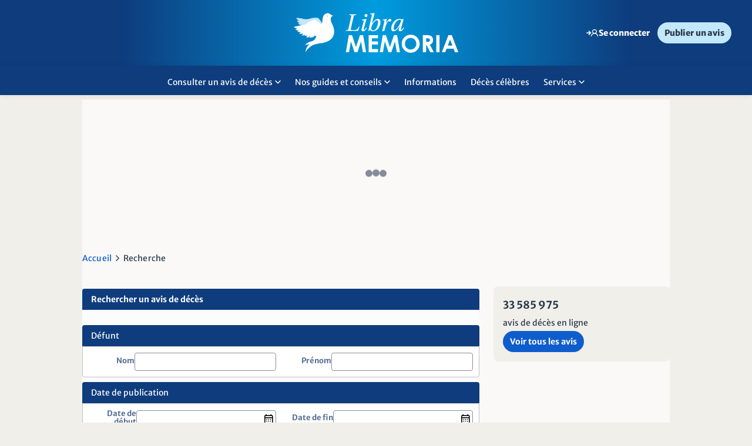

--- FILE ---
content_type: text/html; charset=utf-8
request_url: https://www.libramemoria.com/avis/ain/01352-saint-etienne-sur-reyssouze
body_size: 33288
content:
<!DOCTYPE html>
<html xmlns="http://www.w3.org/1999/xhtml" lang="fr">
    <head>
        
  <script>
		var firstidCurrentUrlParams = new URL(window.location).searchParams;		
		var firstidConsoleLog = (firstidCurrentUrlParams.get("debug")!=null);
				
		function GetCookie4FirstId(t){for(var n=t+"=",r=document.cookie.split(";"),e=0;e<r.length;e++){for(var i=r[e];" "==i.charAt(0);)i=i.substring(1);if(0==i.indexOf(n))return i.substring(n.length,i.length)}return null}
		function SetCookie4FirstId(t,v){document.cookie = t+"="+v+"; domain=libramemoria.com";}
		function DeleteCookie4FirstId(t){document.cookie = t+"=; domain=libramemoria.com; expires=Thu, 01 Jan 1970 00:00:00 UTC";}
		function Log4Firstid(t){if (firstidConsoleLog)console.log(t); }


		function DeleteFirstIdInDataLayer()
		{
			Log4Firstid('delete firstId info in datalayer');

			if (dataLayer[0].firstid)
				delete dataLayer[0].firstid;		
		}


		function SetFirstIdInDataLayer()
		{					
			var firstId = GetCookie4FirstId("firstid");
			var consentTrackingPub = GetCookie4FirstId("consentTrackingPub");

			if (firstId !=null)
			{
				if (firstId!="DOWN" && firstId!="NO_TRACKING")
				{
					dataLayer[0]["firstid"]=firstId;
					dataLayer[0]["firstidStatus"]="UP";
				}
				else
				{
					if (firstId=="DOWN")
					{
						dataLayer[0]["firstidStatus"]="DOWN";
					}
					else
					{
						dataLayer[0]["firstidStatus"]="NO_TRACKING";
					}					
				}
			}
			else
			{
				if (consentTrackingPub !=null)
				{
					dataLayer[0]["firstidStatus"]="NEW";
				}
				else
				{
					dataLayer[0]["firstidStatus"]="OFF";
				}											
			}			
		}

		function SetCookieConsentPub4FirstId()
		{
			CheckCMPOnInit();
			CheckCMPOnEvent();		
		}

		function CheckCMPOnEvent()
		{
			window.didomiEventListeners = window.didomiEventListeners || [];
			window.didomiEventListeners.push({
			event: 'consent.changed',
			listener: function (context) {
				Log4Firstid('before firstId check CMP event');
				CheckCMPOnInit();
				Log4Firstid('after firstId check CMP event');							
				}
			});			
		}
		function CheckCMPOnInit()
		{		
			window.didomiOnReady = window.didomiOnReady || [];
			window.didomiOnReady.push(function (Didomi) {
				Log4Firstid('before firstId check CMP init');
				if (Didomi.getUserConsentStatusForPurpose(Didomi.Purposes.SelectPersonalizedAds))
				{
					Log4Firstid('Didomi.Purposes.SelectPersonalizedAds = true');
					SetCookie4FirstId("consentTrackingPub","1");			
				}
				else
				{
					DeleteCookie4FirstId("consentTrackingPub");
					DeleteCookie4FirstId("firstid");
					DeleteFirstIdInDataLayer();
				}

				SetFirstIdInDataLayer();

				Log4Firstid('Didomi objet :');
				Log4Firstid(Didomi);
				Log4Firstid('after firstId check CMP init');
			});		
					
		}

		function FirstIdLogic()
		{
			Log4Firstid('start firstId script');

			var firstId = GetCookie4FirstId("firstid");
			var consentTrackingPub = GetCookie4FirstId("consentTrackingPub");
														
			Log4Firstid('firstId = ' + firstId);
			Log4Firstid('consentTrackingPub = ' + consentTrackingPub);

			if (firstId == null && consentTrackingPub!= null)
				window.location.replace("/firstid/");

			Log4Firstid('end firstId script');				
		}

		FirstIdLogic();

</script>

  	<script>
		function getCookie(t){for(var n=t+"=",r=document.cookie.split(";"),e=0;e<r.length;e++){for(var i=r[e];" "==i.charAt(0);)i=i.substring(1);if(0==i.indexOf(n))return i.substring(n.length,i.length)}return null}
		function getCookieXCONNECT(){var e=getCookie(".XCONNECT");if(e==null)return getCookie("IdSes");else return e;}
		function getCookieXCONNECTForEnv(t){var i=getCookieXCONNECT();if(null!==i){var r,e=i.split("&");for(r=0;r<e.length;r+=1)if(e[r].split("=")[0]===t)return e[r].split("=")[1]}return""}
		function IsConnected(n){return""!==getCookieXCONNECTForEnv(n)}
		function IsAnomymousConnected(){return null!==getCookie(".PRF")}
		function RedirectDomain(e,c,i){window.location.replace(e.replace(c,i))}
					function SwitchAuthDomain(n,i,o){(IsConnected(o)||IsAnomymousConnected())&&RedirectDomain(window.location.href,n,i)}
			SwitchAuthDomain('www.libramemoria.com', 'c.libramemoria.com', '2');
			</script>

	<meta charset="UTF-8">
	<meta name="language" content="FR-fr" />
    <meta http-equiv="X-UA-Compatible" content="IE=edge" />

		<meta name="description" content="Vous recherchez les derniers avis de décès Saint-Étienne-sur-Reyssouze - Ain (01) sur le site Libra Memoria. Retrouvez sur libramemoria.com tous les avis de décès le jour de leur parution papier, et déposez gratuitement des condoléances en ligne." />
		<meta property="og:title" content="Avis de décès Saint-Étienne-sur-Reyssouze - Ain (01) - Libra Memoria" />
		<meta name="twitter:title" content="Avis de décès Saint-Étienne-sur-Reyssouze - Ain (01) - Libra Memoria" />
		<meta property="og:description" content="Vous recherchez les derniers avis de décès Saint-Étienne-sur-Reyssouze - Ain (01) sur le site Libra Memoria. Retrouvez sur libramemoria.com tous les avis de décès le jour de leur parution papier, et déposez gratuitement des condoléances en ligne." />
		<meta name="twitter:description" content="Vous recherchez les derniers avis de décès Saint-Étienne-sur-Reyssouze - Ain (01) sur le site Libra Memoria. Retrouvez sur libramemoria.com tous les avis de décès le jour de leur parution papier, et déposez gratuitement des condoléances en ligne." />
		<meta property="og:url" content="https://www.libramemoria.com/avis/ain/01352-saint-etienne-sur-reyssouze" />
		<meta name="twitter:site" content="" />
		<meta name="twitter:card" content="summary_large_image" />
		<meta name="robots" content="max-snippet:-1, max-image-preview:large, max-video-preview:-1" />
		<meta name="viewport" content="initial-scale=1, maximum-scale=1" />
	<link rel="canonical" href="https://www.libramemoria.com/avis/ain/01352-saint-etienne-sur-reyssouze" />

	<title>Avis de décès Saint-Étienne-sur-Reyssouze - Ain (01) - Libra Memoria</title> 

	<link rel="shortcut icon" href="/favicon.ico" type="image/x-icon" />
	<link rel="apple-touch-icon" href="/apple-touch-icon.png" />
	<link rel="apple-touch-icon-precomposed" href="/apple-touch-icon.png" />

	<script>
	    var bufferScript = [], head = {}; head.ready = function (f) { bufferScript.push(f) }; var bufferLoad = []; head.load = function (f) { bufferLoad.push(f) };	    
		var typePattern = ""; 
		var typePatternHtml5 = ""; 
		var viewPortWidth = window.innerWidth || document.documentElement.clientWidth || document.body.clientWidth;
	    if (viewPortWidth < 481) (typePattern = "mobile", typePatternHtml5 = "data-mobile"); else if (viewPortWidth < 1025) (typePattern = "tablet", typePatternHtml5 = "data-tablet");	  
		var needRecalculationOfViewport = false; 
	</script>

	        <script>var galleryDivId = 'pub-dfp-g1';</script>
    
            <script>var inread1DivId = 'pub-dfp-i1';</script>
    
            <script>var inread1WrapperId = 'wrapper_pub-dfp-i1';</script>
    
	
		

 

    
    
                	
	
		
	<!--[if lt IE 9]>
		<script src="https://cdn-files.prsmedia.fr/files/fr/javascript/plugins/css3-mediaqueries.js"></script>
	<![endif]-->

	<!-- POUR SORTIR -->
					
	
    
    
        
	
             <script>!function(e,o,n,t,i){function a(t,e,n,i){if("function"==typeof n){window[o]||(window[o]=[]);var a=!1;a||window[o].push({command:t,version:e,callback:n,parameter:i})}}function d(i){if(window[e]&&!0===window[e].stub&&i.data){var t,a="string"==typeof i.data;try{t=a?JSON.parse(i.data):i.data}catch(t){return}if(t[n]){var o=t[n];window[e](o.command,o.version,function(t,e){var n={};n.__tcfapiReturn={returnValue:t,success:e,callId:o.callId},i.source&&i.source.postMessage(a?JSON.stringify(n):n,"*")},o.parameter)}}}a.stub=!0,a.stubVersion=2,"function"!=typeof window[e]&&(window[e]=a,window.addEventListener?window.addEventListener("message",d,!1):window.attachEvent("onmessage",d))}("__tcfapi","__tcfapiBuffer","__tcfapiCall"),function t(e){if(!window.frames[e])if(document.body&&document.body.firstChild){var n=document.body,i=document.createElement("iframe");i.style.display="none",i.name=e,i.title=e,n.insertBefore(i,n.firstChild)}else setTimeout(function(){t(e)},5)}("__tcfapiLocator")</script><script>var eventDidomiLoadFailedHasOccurred=!1;function triggerCustomEventDidomi(e){const o=new CustomEvent(e);document.dispatchEvent(o)}new Promise(((e,o)=>{var i=document.createElement("script");i.id="spcloader",i.type="text/javascript",i.async=!0,i.charset="utf-8",i.fetchPriority="high";var r="https://sdk.privacy-center.org/ca08d6ad-65e3-410b-943d-97d9e2081851/loader.js?target="+document.location.hostname;if(window.didomiConfig&&window.didomiConfig.user){var d=window.didomiConfig.user,t=d.country,n=d.region;t&&(r=r+"&country="+t,n&&(r=r+"&region="+n))}i.src=r,i.onload=()=>{e()},i.onerror=e=>{triggerCustomEventDidomi("didomiScriptFailed"),eventDidomiLoadFailedHasOccurred=!0,o()},document.head.appendChild(i)})).catch((e=>{console.debug("Erreur lors du chargement du script Didomi, passage en mode dégradé :",e)}));</script>
    

    <script>var consentModuleEnabled = true;</script>      

    <script>var consentModuleFreeHtmlEnabled = true;</script>      

	<script>
		window.ORDONNANCEUR = {
			familiesOrder: ["core", "firstparty", "business", "tracking", "advertising", "taboola", "outbrain", "others"],
			nameOrder: [],
			purposes: { // Gestion global 
				/*"advert": 'ads',
				"business": "business-xyxyxyx",
				"analytics": "analytics-xyxyxyx"*/
			},
			vendors: {  // Gestion global 
				// 'tracking' : 'microsoft-analytics'
			},
			queue: [],
			delay : 100,
			withLog :  0 ,
			backoffWaitingTime :  20000 ,
		};
	</script>

	                                                                                
        

        <link rel='stylesheet' type='text/css' href='https://cdn-files.prsmedia.fr/files/min/fr/css/plugins.B4CCDF284B0E17B1A1A21048AEB66F96.min.css' /><link rel='stylesheet' type='text/css' href='https://cdn-files.prsmedia.fr/files/LIB/min/fr/css/helpers.CA2A38A8B5FD97E8102EF3F89208353D.min.css' /><link rel='stylesheet' type='text/css' href='https://cdn-files.prsmedia.fr/files/LIB/min/fr/css/gridSystem.48B3609BA9B5E2754FFBCA0E750F20DB.min.css' /><link rel='stylesheet' type='text/css' href='https://cdn-files.prsmedia.fr/files/LIB/min/fr/css/landingPage.09489C42E4AF425BDA94835EE4392094.min.css' /><link rel='stylesheet' type='text/css' href='https://cdn-files.prsmedia.fr/files/LIB/min/fr/css/jquery-ui-1.10.3.custom.91BA301737037F478E60D06C3052336F.min.css' /><link rel='stylesheet' type='text/css' href='https://cdn-files.prsmedia.fr/files/LIB/min/fr/css/carrousel.0CA0F629EA36C0E2D04B20C0EEBE4535.min.css' media="print" onload="this.media='all'" /><link rel='stylesheet' type='text/css' href='https://cdn-files.prsmedia.fr/files/LIB/min/fr/css/chocolat.D74DA398B2AF3001F6AC7C643E5E8B63.min.css' media="print" onload="this.media='all'" /><link rel='stylesheet' type='text/css' href='https://cdn-files.prsmedia.fr/files/LIB/min/fr/css/splide.F6A86E8018FC1F6AE254B339ACBD1CDD.min.css' /><link rel='stylesheet' type='text/css' href='https://cdn-files.prsmedia.fr/files/LIB/min/fr/css/style.1EE9218E5FC3C8C460A785EED39CED24.min.css' /><link rel='stylesheet' type='text/css' href='https://cdn-files.prsmedia.fr/files/LIB/min/fr/css/connexion.4AC9D14BCA29C2E05B24EFC48EFB00F5.min.css' /><link rel='stylesheet' type='text/css' href='https://cdn-files.prsmedia.fr/files/LIB/min/fr/css/story.E632E6A84726CABE4E565E803632B0CC.min.css' />		<script>
  dataLayer = [{
    'dimension10' : 'Non',
    'dimension11' : 'Non',
      'dimension15' : 'Avis',
    'dimension24' : 'Liste avis',
    'dimension22' : '27/12/2025 00:00:00',
    'Departement' : '01',
    'Ville' : ['Saint-Étienne-sur-Reyssouze'],
    'dimension26' : 'Commune',
      'dimension33' : navigator.userAgent
  }];
</script><script type="text/javascript">
    //Google Tag Manager
    (function(w,d,s,l,i){w[l]=w[l]||[];w[l].push({'gtm.start':
    new Date().getTime(),event:'gtm.js'});var f=d.getElementsByTagName(s)[0],
    j=d.createElement(s),dl=l!='dataLayer'?'&l='+l:'';j.async=true;j.src=
    'https://www.googletagmanager.com/gtm.js?id='+i+dl;f.parentNode.insertBefore(j,f);
    })(window,document,'script','dataLayer','GTM-WZC5BB5S');
    //End Google Tag Manager
</script>     

                                            
    </head>
    <body class="CommuneComponent ">
		<!-- Google Tag Manager (noscript) -->
<noscript><iframe src="https://www.googletagmanager.com/ns.html?id=GTM-WZC5BB5S"
height="0" width="0" style="display:none;visibility:hidden"></iframe></noscript>
<!-- End Google Tag Manager (noscript) -->
                <style>

.objet_commemoratif .corps {
    line-height: 1.7rem;
}

.objet_commemoratif.penseeIllustree,
.objet_commemoratif.plaque {
    flex-direction: column;
}

@media screen and (max-width: 999px) {
.objet_commemoratif.condoleance .corps {width: 100%;}
.objet_commemoratif.condoleance {    padding-bottom: 40px;}
.objet_commemoratif .corps .infos { bottom: 6px;}

}
.saisie-question {padding: 15px 10px;}

.AvisPFComponent .detail_PF .description ul,
.AvisPFComponent  .detail_PF .description ol {padding-left: 0;}
.AvisPFComponent .description ul li{
    padding-left: 36px;
    position: relative;
    font-family: 'Merriweather';
}
.AvisPFComponent .description ul li::before {
    content: "";
    display: inline-block;
    width: 4px;
    height: 4px;
    border-radius: 50%;
    background-color: var(--text);
    position: absolute;
    top: 1rem;
    left: 16px;
}


/* Vos alertes */
@media screen and (max-width: 999px){
.AlertGestionPublicComponent .tableau_liste .ligne {display: grid;}
}
#formGestionAlertes .tableau_liste .ligne .cellule:nth-of-type(n+2) {
width: 100%;
}
#formGestionAlertes .tableau_liste .ligne .cellule:not(.alone):first-child {
width: 100%;
}


.saisie-deportee-pf#champs-complementaires .souvenir-content h4 {
        font-size: 2rem;
    }

.avis[data-type*="hommage"] .avis-content-wrapper {
    min-height: 100px;
    margin-bottom: 1.2rem;
}

/* Hack CSS pour corriger le bug du 22/07 : bouton Voir tous les messages + Texte qui passe sous l'image (texte article hommage) */

.avis[data-type*="hommage"] .portrait-defunt img {
    height: 100% !important;
}

.page_defunt a.more {
    display: none; 
    visibility: hidden;
}

/* Hack CSS pour corriger le bug du 04/08 : formulaire de connexion qui ne prend pas 100% de la largeur en mobile */

@media screen and (max-width: 1019px) {
	.GXCO_ident .contentIdent .loginContent #devicelimit-connect-container, 
	.GXCO_ident .contentIdent .loginContent .formIdent {
		width: 100% !important;
	}
}

/* Hack CSS sur les pensées illustrées le texte passe en-dessous quand l'image est trop haute (ex: 490)  */

@media screen and (max-width: 999px) {
	.avis[data-type*="penseeIllustree"] figure {
		aspect-ratio: unset;
	}
}

.main_defunt_content .avis-list button {transition: none; outline: none;}
.main_defunt_content .avis-list button.active  {outline: none;}


.slider {
    height: 100dvh;
    max-height: 708px;
}
</style>

<script>
    head.ready(function () {   
        (function () {
            var inputElement = document.getElementById('SendMail');
            // Vérifier si l'élément existe avant de le supprimer
            if (inputElement) {
                inputElement.remove();                
            } 
        })();
    });     

function createCookie(name, value, days) {
    if (days) {
        var date = new Date();
        date.setTime(date.getTime() + (days * 24 * 60 * 60 * 1000));
        var expires = "; expires=" + date.toGMTString();
    }
    else var expires = "";
    document.cookie = name + "=" + value + expires + "; path=/";
}

function readCookie(name) {
    var nameEQ = name + "=";
    var ca = document.cookie.split(';');
    var length = ca.length;
    for (var i = 0; i < length; i++) {
        var c = ca[i];
        while (c.charAt(0) == ' ') c = c.substring(1, c.length);
        if (c.indexOf(nameEQ) == 0) return c.substring(nameEQ.length, c.length);
    }
    return null;
}

function eraseCookie(name) {
    createCookie(name, "", -1);
}

function checkValidationAccount() {
    var x = readCookie('validationAccount')
    if (!x) {
        createCookie('validationAccount', '1', 0);
    }
}
</script>

        <!-- Load Facebook SDK for JavaScript -->
          <div id="fb-root"></div>
          <script>(function (d, s, id) {
            var js, fjs = d.getElementsByTagName(s)[0];
            if (d.getElementById(id)) return;
            js = d.createElement(s); js.id = id;
            js.src = "//connect.facebook.net/en_US/sdk.js#xfbml=1&version=v2.8";
            fjs.parentNode.insertBefore(js, fjs);
        }(document, 'script', 'facebook-jssdk'));</script>
        
        
        <header>
            <div class="header-top noMobileHeader">
                <div class="bloc_logo">
                    <a class="logo UA-trackEvent" href="/" data-UAval1="clic-navigation" data-UAval2="clic-haut-de-page" data-UAval3="clic-logo-libra-memoria"><span class="ei_sronly">Accueil Libra Memoria</span></a>
                </div>
                <div class="headerTopRight ">
                    <div>
                            		<a class="nav_account clientArea" href="/e-services/Login">
			<span class="ico_lim" data-icon="connexion"></span>
			<span class="userLabel connect">Se connecter</span>
		</a>
	
                        <a href="/publier-un-avis-deces" class="btn-other btn noMobile">Publier un avis</a>
                    </div>
                </div>
            </div>
            <nav role="navigation" class="noMobileHeader header-bottom">
                <div class="bloc_logo">
                    <a class="logo UA-trackEvent" href="/" data-UAval1="clic-navigation" data-UAval2="clic-haut-de-page" data-UAval3="clic-logo-libra-memoria"><span class="ei_sronly">Accueil Libra Memoria</span></a>                    
                </div>
                <div class="navMain">
                    <ul class="nav_model02 typed nav_niv1 container " >
    <li class="itemLevel1 hasChilds avisDeces"  data-id="menuHtypedChild1" " >
       <p  class="AT-trackEvent navigation item_level1" data-ATtype="click" data-ATval1="Navigation" data-ATval2="menu horizontal" data-ATval3="Lien sur Consulter un avis de décès" role="menuitem" aria-haspopup="true" aria-expanded="true" tabindex="0">Consulter un avis de décès <span class="ico_lim ico_nav" data-icon="haut"></span><span class="ei_sronly">gestion du menu ouvert ou ferm�</span></p>
      </li>
    <li class="itemLevel1 hasChilds guidesConseils"  data-id="menuHtypedChild2" " >
       <p  class="AT-trackEvent navigation item_level1" data-ATtype="click" data-ATval1="Navigation" data-ATval2="menu horizontal" data-ATval3="Lien sur Nos guides et conseils" role="menuitem" aria-haspopup="true" aria-expanded="true" tabindex="0">Nos guides et conseils <span class="ico_lim ico_nav" data-icon="haut"></span><span class="ei_sronly">gestion du menu ouvert ou ferm�</span></p>
      </li>
    <li class="itemLevel1  articles"  >
       <a href="/infos"  class="AT-trackEvent navigation item_level1" data-ATtype="click" data-ATval1="Navigation" data-ATval2="menu horizontal" data-ATval3="Lien sur Informations" role="menuitem" aria-haspopup="true" aria-expanded="true" tabindex="0">Informations </a>
      </li>
    <li class="itemLevel1  decesCelebres"  >
       <a href="/deces-celebres"  class="AT-trackEvent navigation item_level1" data-ATtype="click" data-ATval1="Navigation" data-ATval2="menu horizontal" data-ATval3="Lien sur Décès célèbres" role="menuitem" aria-haspopup="true" aria-expanded="true" tabindex="0">Décès célèbres </a>
      </li>
    <li class="itemLevel1 hasChilds services"  data-id="menuHtypedChild5" " >
       <p  class="AT-trackEvent navigation item_level1" data-ATtype="click" data-ATval1="Navigation" data-ATval2="menu horizontal" data-ATval3="Lien sur Services" role="menuitem" aria-haspopup="true" aria-expanded="true" tabindex="0">Services <span class="ico_lim ico_nav" data-icon="haut"></span><span class="ei_sronly">gestion du menu ouvert ou ferm�</span></p>
      </li>
  
</ul>

              <div id="menuHtypedChild1" class="nav_niv2 typed avisDeces">
          <div class="container">
                          <div class="headerStat">
                <div class="mod GANO_infoCountAnnounce">
    <div class="modContent">
        <div class="stat-top">
            <div class="first">
            <p><span>33 585 975</span> avis de décès en ligne</p>
            </div>
                        <a href="/avis" class="btn btn-1 UA-trackEvent" data-UAval1="clic-barre-de-droite" data-UAval2="clic-module-statistiques" data-UAval3="clic-lien-deces-du-jour">Voir tous les avis</a>
        </div>
    </div>
   
</div>
 <div class="alertContent">
        <div class="title">
            <p>Alertes avis de décès</p>
        </div>
        <p>Soyez prévenu de la publication d’un avis de décès sur votre commune ou sur un nom de famille en particulier.</p>
        <a href="/etre-alerte-des-deces" class="btn btn-2">S'inscrire dès 15€/an</a>
    </div>              </div>
                                    <ul class="nav_niv2-ul">
                                              <li class="itemLevel2 avisDeces-title nav-title">
                                    <p class="titleLevel2">Avis par journal</p>
                                                      <ul class="nav_niv3">
                                        <li class="itemLevel3 ">
                                            <a href="/avis/l-alsace" class="linkLevel3">L'Alsace</a>
                                          </li>
                                        <li class="itemLevel3 ">
                                            <a href="/avis/le-bien-public" class="linkLevel3">Le Bien Public</a>
                                          </li>
                                        <li class="itemLevel3 ">
                                            <a href="/avis/le-dauphine-libere" class="linkLevel3">Le Dauphiné Libéré</a>
                                          </li>
                                        <li class="itemLevel3 ">
                                            <a href="/avis/les-dernieres-nouvelles-d-alsace" class="linkLevel3">Les DNA</a>
                                          </li>
                                        <li class="itemLevel3 ">
                                            <a href="/avis/l-est-republicain" class="linkLevel3">L'Est Républicain</a>
                                          </li>
                                        <li class="itemLevel3 ">
                                            <a href="/avis/le-journal-de-la-haute-marne" class="linkLevel3">Le Journal de la Haute-Marne</a>
                                          </li>
                                        <li class="itemLevel3 ">
                                            <a href="/avis/le-journal-de-saone-et-loire" class="linkLevel3">Le Journal de Saône et Loire</a>
                                          </li>
                                        <li class="itemLevel3 ">
                                            <a href="/avis/le-progres" class="linkLevel3">Le Progrès</a>
                                          </li>
                                        <li class="itemLevel3 ">
                                            <a href="/avis/le-republicain-lorrain" class="linkLevel3">Le Républicain Lorrain</a>
                                          </li>
                                        <li class="itemLevel3 ">
                                            <a href="/avis/vosges-matin/" class="linkLevel3">Vosges Matin</a>
                                          </li>
                                        <li class="itemLevel3 liste-par-journal">
                                            <a href="/liste-des-avis-de-deces-par-journal" class="linkLevel3">Voir la liste des journaux</a>
                                          </li>
                                      </ul>
                                  </li>
                                      </ul>
       
        </div>
      </div>
                        <div id="menuHtypedChild2" class="nav_niv2 typed guidesConseils">
          <div class="container">
                                    <ul class="nav_niv2-ul">
                                              <li class="itemLevel2 guidesConseils-title nav-title">
                                    <p class="titleLevel2">Faire face à un décès</p>
                                                      <ul class="nav_niv3">
                                        <li class="itemLevel3 ">
                                            <a href="/theme/formalites-en-cas-de-deces" class="linkLevel3">Gérer les démarches administratives</a>
                                          </li>
                                        <li class="itemLevel3 ">
                                            <a href="/theme/obseques" class="linkLevel3">Organiser des obsèques</a>
                                          </li>
                                        <li class="itemLevel3 ">
                                            <a href="/theme/condoleances" class="linkLevel3">Exprimer ses condoléances</a>
                                          </li>
                                        <li class="itemLevel3 nav-all">
                                            <a href="/guides-et-conseils/faire-face-a-un-deces" class="linkLevel3">Voir tous les conseils pour faire face à un décès</a>
                                          </li>
                                      </ul>
                                  </li>
                                              <li class="itemLevel2 guidesConseils-title nav-title">
                                    <p class="titleLevel2">Surmonter un deuil</p>
                                                      <ul class="nav_niv3">
                                        <li class="itemLevel3 ">
                                            <a href="/infos/2023/02/13/questions-sur-le-deuil" class="linkLevel3">Se faire aider</a>
                                          </li>
                                        <li class="itemLevel3 ">
                                            <a href="/personne/2024/01/19/comment-accompagner-les-enfants-et-les-adolescents-dans-leur-deuil" class="linkLevel3">Soutenir</a>
                                          </li>
                                        <li class="itemLevel3 guidesConseils-title nav-all">
                                            <a href="/guides-et-conseils/surmonter-un-deuil" class="linkLevel3">Voir tous les conseils pour surmonter un deuil</a>
                                          </li>
                                      </ul>
                                  </li>
                                              <li class="itemLevel2 guidesConseils-title nav-title">
                                    <p class="titleLevel2">Se souvenir</p>
                                                      <ul class="nav_niv3">
                                        <li class="itemLevel3 ">
                                            <a href="/infos/2020/10/21/comment-rendre-hommage-aux-personnes-qui-vous-sont-cheres" class="linkLevel3">Cultiver le souvenir</a>
                                          </li>
                                        <li class="itemLevel3 ">
                                            <a href="/theme/devoir-de-memoire" class="linkLevel3">Commémorer</a>
                                          </li>
                                        <li class="itemLevel3 nav-all">
                                            <a href="/guides-et-conseils/se-souvenir" class="linkLevel3">Voir tous les conseils pour se souvenir</a>
                                          </li>
                                      </ul>
                                  </li>
                                              <li class="itemLevel2 guidesConseils-title nav-title">
                                    <p class="titleLevel2">Anticiper un décès</p>
                                                      <ul class="nav_niv3">
                                        <li class="itemLevel3 ">
                                            <a href="/formalites-en-cas-de-deces/2018/04/14/quelles-demarches-faire-en-prevision-d-un-deces" class="linkLevel3">Démarches à faire</a>
                                          </li>
                                        <li class="itemLevel3 ">
                                            <a href="/infos/2023/04/15/comment-aborder-la-fin-de-vie-avec-ses-proches" class="linkLevel3">Aborder la fin de vie</a>
                                          </li>
                                        <li class="itemLevel3 ">
                                            <a href="/theme/2024/02/20/le-guide-complet-pour-comprendre-le-testament" class="linkLevel3">Transmettre son patrimoine</a>
                                          </li>
                                        <li class="itemLevel3 nav-all">
                                            <a href="/guides-et-conseils/anticiper-un-deces" class="linkLevel3">Voir tous les conseils pour anticiper un décès</a>
                                          </li>
                                      </ul>
                                  </li>
                                      </ul>
       
        </div>
      </div>
                                                <div id="menuHtypedChild5" class="nav_niv2 typed services">
          <div class="container">
                                      <section class="mod GANO_RechercheAnnuairePF">
	<div class="modContent">
			<p class="title">Trouver une pompe funèbre</p>
		<form action="/pompes-funebres" method="get">
			<label for="search_annuairePF-header" class="ei_sronly">Trouver une pompe funèbre</label>
			<input class="inputLocalisationAjax" type="Text" placeholder="Saint-Étienne-sur-Reyssouze"  id="search_annuairePF-header"/>
			<input name="Type" id="type-search_annuairePF-header" type="hidden" value="Commune" />
			<input name="CodeInsee" id="codeInsee-search_annuairePF-header" type="hidden" value="01352" />
			<button type="submit" class="btn_search_annuaire UA-trackEvent" data-UAval1="clic-page-libra" data-UAval2="clic-annuaire-pompesfunebres" data-UAval3="clic-recherche"><span class="ico_lim" data-icon="search"></span><span class="ei_sronly">Rechercher un annuaire</span></button>
		</form>
	</div>
</section>

                        <ul class="nav_niv2-ul">
                                              <li class="itemLevel2 service-title nav-title">
                                    <p class="titleLevel2">Nos services</p>
                                                      <ul class="nav_niv3">
                                        <li class="itemLevel3 ">
                                            <a href="/infos/2020/10/21/comment-rendre-hommage-aux-personnes-qui-vous-sont-cheres" class="linkLevel3">Rendre hommage</a>
                                          </li>
                                        <li class="itemLevel3 ">
                                            <a href="/guides-et-conseils/2023/06/29/libra-memoria-sur-les-reseaux-sociaux" class="linkLevel3">Suivez nous sur les réseaux</a>
                                          </li>
                                        <li class="itemLevel3 ">
                                            <a href="https://www.libramemoria.com/partenaires/2021/07/16/libra-memoria-a-choisi-interflora" class="linkLevel3">Envoyer des fleurs</a>
                                          </li>
                                        <li class="itemLevel3 ">
                                            <a href="/publier-un-avis-deces" class="linkLevel3">Publier un avis</a>
                                          </li>
                                        <li class="itemLevel3 ">
                                            <a href="/partenaires" class="linkLevel3">Nos partenaires</a>
                                          </li>
                                        <li class="itemLevel3 ">
                                            <a href="/pompes-funebres" class="linkLevel3">Trouver une pompe funèbre</a>
                                          </li>
                                      </ul>
                                  </li>
                                      </ul>
       
        </div>
      </div>
            



                 </div>
            </nav>
            <nav role="navigation" class="noDesktopHeader navBurger">
                <div class="topNavBurger">
                    <div class="btn-burger">
                        <div class="btn_menu-wrapper">
                            <div class="btn_menu_rwd"></div>
                        </div>
                        <p>Menu</p>
                    </div>
                    <div class="bloc_logo">
                        <a class="logo UA-trackEvent" href="/" data-UAval1="clic-navigation" data-UAval2="clic-haut-de-page" data-UAval3="clic-logo-libra-memoria"><span class="ei_sronly">Accueil Libra Memoria</span></a>
                    </div>                    
                </div>
                <div class="topMenu">
                    
  <ul class="navigation nav_model3">
        <li class="connexion menu_niv1 flex nav-btn">
                		<a class="nav_account clientArea" href="/e-services/Login">
			<span class="ico_lim" data-icon="connexion"></span>
			<span class="userLabel connect">Se connecter</span>
		</a>
	
        </li>
                    <li class="home menu_niv1 flex nav-btn">
            <span class="ico_lim" data-icon="home"></span>
            <div class="is-half">
                <a href="/" class="linkLevel1 home linkable">Accueil</a>
                <p class="nav-description"></p>
            </div>
                    </li>
                              <li class="consultAvis icon-avis menu_niv1 flex nav-btn">
            <span class="ico_lim" data-icon="lookAvis"></span>
            <div class="is-half">
                <a href="/avis" class="linkLevel1 consultAvis icon-avis linkable">Consulter un avis de décès</a>
                <p class="nav-description"></p>
            </div>
        </li>

                              <li class="alertAvis icon-alert menu_niv1 flex nav-btn">
            <span class="ico_lim" data-icon="alert"></span>
            <div class="is-half">
                <a href="/etre-alerte-des-deces" class="linkLevel1 alertAvis icon-alert linkable">Alerte avis de décès</a>
                <p class="nav-description">Soyez prévenu de la publication d’un avis de décès sur votre commune ou sur un nom de famille en particulier ? À partir de 15€/an</p>
            </div>
        </li>

                              <li class="decesCelebres icon-decesCelebres menu_niv1 flex nav-btn">
            <span class="ico_lim" data-icon="decesC"></span>
            <a href="/deces-celebres" class="linkLevel1 decesCelebres icon-decesCelebres linkable">Décès célèbres</a>
        </li>
                              <li class="guidesConseils icon-guidesConseils menu_niv1">
          <div class=" flex">
            <span class="ico_lim" data-icon="book"></span>
            <p class="title">Guides et conseils</p>
          </div>
            <ul class="menu_niv2 menu-group-btn">
                             <li class="is-half">
                    <a href="/guides-et-conseils/faire-face-a-un-deces" class="linkLevel2">Faire face à un décès</a>
                                    </li>
                            <li class="is-half">
                    <a href="/guides-et-conseils/surmonter-un-deuil" class="linkLevel2">Surmonter un deuil</a>
                                    </li>
                            <li class="is-half">
                    <a href="/guides-et-conseils/se-souvenir" class="linkLevel2">Se souvenir</a>
                                    </li>
                            <li class="is-half">
                    <a href="/guides-et-conseils/anticiper-un-deces" class="linkLevel2">Anticiper un décès</a>
                                    </li>
                        </ul>
        </li>
                            <li class="articles icon-articles menu_niv1">
          <div class=" flex">
            <span class="ico_lim" data-icon="articles"></span>
            <p class="title">Informations</p>
          </div>
            <ul class="menu_niv2 menu-group-btn">
                                                                 <li class="enCeMoment">
                        <p class="linkable">En ce moment</p>
                        <ul>
                                                          <li class="is-half nav-btn">
                                <a href="/theme/condoleances" class="linkLevel3">Condoléances</a>
                              </li>
                                                          <li class="is-half nav-btn">
                                <a href="/theme/fleurs" class="linkLevel3">Fleurir en hiver</a>
                              </li>
                                                    </ul>
                    </li>
                                                                <li class="">
                        <a href="/infos" class="linkLevel2">Toutes les informations</a>
                                            </li>
                                                        </ul>
        </li>
                            <li class="services icon-services menu_niv1">
          <div class=" flex">
            <span class="ico_lim" data-icon="services"></span>
            <p class="title">Nos services</p>
          </div>
            <ul class="menu_niv2 menu-group-btn">
                             <li class="is-half">
                    <a href="https://www.libramemoria.com/infos/2020/10/21/comment-rendre-hommage-aux-personnes-qui-vous-sont-cheres" class="linkLevel2">Rendre hommage</a>
                                    </li>
                            <li class="is-half">
                    <a href="https://www.libramemoria.com/partenaires/2021/07/16/libra-memoria-a-choisi-interflora" class="linkLevel2">Envoyer des fleurs</a>
                                    </li>
                            <li class="is-half">
                    <a href="/guides-et-conseils/2023/06/29/libra-memoria-sur-les-reseaux-sociaux" class="linkLevel2">Suivez nous sur les réseaux sociaux</a>
                                    </li>
                            <li class="is-half">
                    <a href="/publier-un-avis-deces" class="linkLevel2">Publier un avis</a>
                                    </li>
                            <li class="is-half">
                    <a href="/pompes-funebres" class="linkLevel2">Trouver une pompe funèbre</a>
                                    </li>
                            <li class="is-half">
                    <a href="/partenaires" class="linkLevel2">Nos partenaires</a>
                                    </li>
                        </ul>
        </li>
                              <li class="avisDeces btn-other btn menu_niv1 is-half">
            <a href="/publier-un-avis-deces" >Publier un avis de décès<span class="ico_lim" data-icon="right"></span></a>
        </li>
                </ul>                </div>
                <a href="/publier-un-avis-deces" class="btn-other btn noDesktop">Publier un avis</a>
            </nav>
        </header>
	<div id="ad_portal" data-layout="Layout_2c_a">
		<div class="ad_portal_overlay"></div>
		<div class="wrapper_deco container">
			<div class="main_wrapper">
				            <style>
    @media screen and (min-width:1000px) {
  #wrapper_pub-dfp-p1d {
    min-height:250px;  justify-content:center;  }}
  @media screen and (max-width:999px) {
  #wrapper_pub-dfp-p1d {
  display:none;      }}
  </style>
<div class='wrapperPub loadingPub' id='wrapper_pub-dfp-p1d'>
  <div class="loaderThreeDots">
    <span class="dot"></span>
    <span class="dot"></span>
    <span class="dot"></span>
  </div>
  <div id='pub-dfp-p1d' class='stickyPub'></div>
</div>
<ul id="ariane">
	<li class="first">
		<a href="/">Accueil</a>
	</li>
		<li class="last" >
				<p>recherche</p>
			</li>
	</ul>
				<div class="main_content  grid-2">
					<main>
												
<section class="mod GANO_searchModule container">
    <div class="top-mod">
                    <h2>Rechercher un avis de décès</h2>
        
    </div>
    <div class="text-container">          
                                    <div class="search-intro ml-2">
            <p>Libra Memoria réunit les avis de décès publiés dans la presse et transmis par les pompes funèbres. Ces avis ne sont pas de simples annonces, mais de véritables témoignages de vies riches et pleines d'amour. À travers les obsèques ou les hommages en ligne, chaque mot révèle l'empreinte profonde laissée dans nos cœurs par ceux qui nous ont quittés. Recherchez un avis de décès et rendez hommage à ces êtres chers, en célébrant tout ce qu'ils nous ont apporté.
            </p> 
            <button type="button" class="btn-seeMore toggleButton"><span class="ico_lim ico_show" data-icon="haut"></span> Voir plus</button>
        </div>                <div class="noDesktop btn-showSearch">
                    <button class="noDesktop toggleAvis">
        <span class="ico_lim" data-icon="search" ></span>
        <div>
            <p class="title bold">Rechercher un avis de décès</p>
            <p>33 585 975 avis en ligne</p>
        </div>
        <span class="ico_lim ico_nav" data-icon="haut"></span>
    </button>
        </div>
    </div>

    <div class="app GANO_deathNoticeSearch">
        <div class="appContent">
            <div class="mod GANO_deathNotice">
                <div class="recherches_wrapper">
                  
                    <form action="/avis" method="get" id="searchForm">

                        <div class="nameNotice rech_defunt rech-zone">
                                                            <p class="title">Défunt</p>
                            

                            <div class="bloc_recherche">
                                <div class="input_wrapper">
                                    <label for="recherchenom">Nom</label>
                                    <input id="recherchenom" name="nom" type="text" placeholder="Nom du défunt" value=""/>
                                </div>
                                <div class="input_wrapper">
                                    <label for="rechercheprenom">Prénom</label>
                                    <input id="rechercheprenom" name="prenom" type="text" placeholder="Prénom du défunt" value=""/>
                                </div>
                            </div>
                        </div>

                        
                        
                      
                        <div class="publicationNotice rech_date rech-zone">
                                                            <p class="title">Date de publication</p>
                                                        <div class="bloc_recherche">                   
                                <div class="input_wrapper">
                                    <label for="rechercheDateDebutPublication">Date de début</label>
                                    <div class="input-date">
                                        <span class="ico_lim" data-icon="calendar" aria-hidden="true"></span>
                                        <input id="rechercheDateDebutPublication" name="debut" type="text" class="rechercheDate" placeholder="Date de début" value="" readonly="readonly"/>
                                        <span class='cleanInput'  style='display:none' ><span class="ico_lim" data-icon="cross"></span><span class="ei_sronly">effacer la date de début</span></span>                                    
                                    </div>
                                </div>
                                <div class="input_wrapper">
                                    <label for="rechercheDateFinPublication">Date de fin</label>
                                    <div class="input-date">
                                        <span class="ico_lim" data-icon="calendar" aria-hidden="true"></span>
                                        <input id="rechercheDateFinPublication" name="fin" type="text" class="rechercheDate" placeholder="Date de fin" value="" readonly="readonly"/>
                                        <span class='cleanInput'  style='display:none' ><span class="ico_lim" data-icon="cross"></span><span class="ei_sronly">effacer la date de fin</span></span>
                                    </div>
                                </div>
                            </div>
                        </div>
                      
                        <div class="localizationNotice rech_localisation rech-zone">
                                                            <p class="title">Localisation</p>
                                                        <div class="bloc_recherche">
                                <div class="input_wrapper">
                                    <label for="selectdepartement">Département</label>
                                    <div class="criteresMulti">
                                        <select id="selectdepartement" name="departement">
                                            <option value="">Tous les départements</option>
                                                                                      <option value="01" selected>01 - Ain</option>
                                                                                      <option value="02">02 - Aisne</option>
                                                                                      <option value="03">03 - Allier</option>
                                                                                      <option value="04">04 - Alpes-de-Haute-Provence</option>
                                                                                      <option value="05">05 - Hautes-Alpes</option>
                                                                                      <option value="06">06 - Alpes-Maritimes</option>
                                                                                      <option value="07">07 - Ardèche</option>
                                                                                      <option value="08">08 - Ardennes</option>
                                                                                      <option value="09">09 - Ariège</option>
                                                                                      <option value="10">10 - Aube</option>
                                                                                      <option value="11">11 - Aude</option>
                                                                                      <option value="12">12 - Aveyron</option>
                                                                                      <option value="13">13 - Bouches-du-Rhône</option>
                                                                                      <option value="14">14 - Calvados</option>
                                                                                      <option value="15">15 - Cantal</option>
                                                                                      <option value="16">16 - Charente</option>
                                                                                      <option value="17">17 - Charente-Maritime</option>
                                                                                      <option value="18">18 - Cher</option>
                                                                                      <option value="19">19 - Corrèze</option>
                                                                                      <option value="21">21 - Côte-d'Or</option>
                                                                                      <option value="22">22 - Côtes-d'Armor</option>
                                                                                      <option value="23">23 - Creuse</option>
                                                                                      <option value="24">24 - Dordogne</option>
                                                                                      <option value="25">25 - Doubs</option>
                                                                                      <option value="26">26 - Drôme</option>
                                                                                      <option value="27">27 - Eure</option>
                                                                                      <option value="28">28 - Eure-et-Loir</option>
                                                                                      <option value="29">29 - Finistère</option>
                                                                                      <option value="2A">2A - Corse-du-Sud</option>
                                                                                      <option value="2B">2B - Haute-Corse</option>
                                                                                      <option value="30">30 - Gard</option>
                                                                                      <option value="31">31 - Haute-Garonne</option>
                                                                                      <option value="32">32 - Gers</option>
                                                                                      <option value="33">33 - Gironde</option>
                                                                                      <option value="34">34 - Hérault</option>
                                                                                      <option value="35">35 - Ille-et-Vilaine</option>
                                                                                      <option value="36">36 - Indre</option>
                                                                                      <option value="37">37 - Indre-et-Loire</option>
                                                                                      <option value="38">38 - Isère</option>
                                                                                      <option value="39">39 - Jura</option>
                                                                                      <option value="40">40 - Landes</option>
                                                                                      <option value="41">41 - Loir-et-Cher</option>
                                                                                      <option value="42">42 - Loire</option>
                                                                                      <option value="43">43 - Haute-Loire</option>
                                                                                      <option value="44">44 - Loire-Atlantique</option>
                                                                                      <option value="45">45 - Loiret</option>
                                                                                      <option value="46">46 - Lot</option>
                                                                                      <option value="47">47 - Lot-et-Garonne</option>
                                                                                      <option value="48">48 - Lozère</option>
                                                                                      <option value="49">49 - Maine-et-Loire</option>
                                                                                      <option value="50">50 - Manche</option>
                                                                                      <option value="51">51 - Marne</option>
                                                                                      <option value="52">52 - Haute-Marne</option>
                                                                                      <option value="53">53 - Mayenne</option>
                                                                                      <option value="54">54 - Meurthe-et-Moselle</option>
                                                                                      <option value="55">55 - Meuse</option>
                                                                                      <option value="56">56 - Morbihan</option>
                                                                                      <option value="57">57 - Moselle</option>
                                                                                      <option value="58">58 - Nièvre</option>
                                                                                      <option value="59">59 - Nord</option>
                                                                                      <option value="60">60 - Oise</option>
                                                                                      <option value="61">61 - Orne</option>
                                                                                      <option value="62">62 - Pas-de-Calais</option>
                                                                                      <option value="63">63 - Puy-de-Dôme</option>
                                                                                      <option value="64">64 - Pyrénées-Atlantiques</option>
                                                                                      <option value="65">65 - Hautes-Pyrénées</option>
                                                                                      <option value="66">66 - Pyrénées-Orientales</option>
                                                                                      <option value="67">67 - Bas-Rhin</option>
                                                                                      <option value="68">68 - Haut-Rhin</option>
                                                                                      <option value="69">69 - Rhône</option>
                                                                                      <option value="70">70 - Haute-Saône</option>
                                                                                      <option value="71">71 - Saône-et-Loire</option>
                                                                                      <option value="72">72 - Sarthe</option>
                                                                                      <option value="73">73 - Savoie</option>
                                                                                      <option value="74">74 - Haute-Savoie</option>
                                                                                      <option value="75">75 - Paris</option>
                                                                                      <option value="76">76 - Seine-Maritime</option>
                                                                                      <option value="77">77 - Seine-et-Marne</option>
                                                                                      <option value="78">78 - Yvelines</option>
                                                                                      <option value="79">79 - Deux-Sèvres</option>
                                                                                      <option value="80">80 - Somme</option>
                                                                                      <option value="81">81 - Tarn</option>
                                                                                      <option value="82">82 - Tarn-et-Garonne</option>
                                                                                      <option value="83">83 - Var</option>
                                                                                      <option value="84">84 - Vaucluse</option>
                                                                                      <option value="85">85 - Vendée</option>
                                                                                      <option value="86">86 - Vienne</option>
                                                                                      <option value="87">87 - Haute-Vienne</option>
                                                                                      <option value="88">88 - Vosges</option>
                                                                                      <option value="89">89 - Yonne</option>
                                                                                      <option value="90">90 - Territoire de Belfort</option>
                                                                                      <option value="91">91 - Essonne</option>
                                                                                      <option value="92">92 - Hauts-de-Seine</option>
                                                                                      <option value="93">93 - Seine-Saint-Denis</option>
                                                                                      <option value="94">94 - Val-de-Marne</option>
                                                                                      <option value="95">95 - Val-d'Oise</option>
                                                                                      <option value="971">971 - Guadeloupe</option>
                                                                                      <option value="972">972 - Martinique</option>
                                                                                      <option value="973">973 - Guyane</option>
                                                                                      <option value="974">974 - La Réunion</option>
                                                                                      <option value="975">975 - Saint-Pierre-et-Miquelon</option>
                                                                                      <option value="976">976 - Mayotte</option>
                                                                                      <option value="977">977 - Saint-Barthélemy</option>
                                                                                      <option value="978">978 - Saint-Martin</option>
                                                                                      <option value="986">986 - Wallis et Futuna</option>
                                                                                      <option value="987">987 - Polynésie Française</option>
                                                                                      <option value="988">988 - Nouvelle-Calédonie</option>
                                                                                      <option value="991">991 - Monaco</option>
                                                                                  </select>
                                    </div>
                                </div>
                                <div class="input_wrapper">
                                    <label for="communeName">Commune</label>
                                    <input id="commune" name="commune" type="hidden" value="01352" />
                                    <input type="text" name="communeName" id="communeName" class="searchCommune" value="Saint-Étienne-sur-Reyssouze" />
                                </div>
                            </div>
                        </div>

                        <div class="publicationNotice rech_publication rech-zone"  style="display: none;" >
                                                          <p class="title">Recherche par publication</p>
                                                        <div class="bloc_recherche">
                                <div class="input_wrapper_un">
                                    <label for="selectparution">Publication</label>
                                    <div class="criteresMulti">
                                        <select id="selecttitre" name="titre">
                                            <option value="">Toutes les publications</option>
                                                                                            <option value="108">Aisne Nouvelle</option>
                                                                                            <option value="15 ">Centre Presse</option>
                                                                                            <option value="40 ">Corse Matin</option>
                                                                                            <option value="5  ">DansNosCoeurs</option>
                                                                                            <option value="16 ">La Dépêche du Midi</option>
                                                                                            <option value="70 ">La Gazette de Thiers et d'Ambert</option>
                                                                                            <option value="73 ">La Gazette du Comminges</option>
                                                                                            <option value="1  ">La Montagne</option>
                                                                                            <option value="18 ">La Nouvelle République des Pyrénées</option>
                                                                                            <option value="14 ">La Nouvelle République Du Centre Ouest</option>
                                                                                            <option value="37 ">La Provence</option>
                                                                                            <option value="13 ">La République du Centre</option>
                                                                                            <option value="32 ">La Ruche</option>
                                                                                            <option value="19 ">La Voix du Nord</option>
                                                                                            <option value="71 ">La Voix du Sancerrois</option>
                                                                                            <option value="ALS">L'Alsace</option>
                                                                                            <option value="110">L'Ardennais</option>
                                                                                            <option value="104">L'Avenir de l'Artois</option>
                                                                                            <option value="3  ">Le Berry Républicain</option>
                                                                                            <option value="LBP">Le Bien Public</option>
                                                                                            <option value="11 ">Le Courrier de l'Ouest</option>
                                                                                            <option value="61 ">Le Courrier du Loiret</option>
                                                                                            <option value="22 ">Le Courrier Picard</option>
                                                                                            <option value="LDL">Le Dauphiné Libéré</option>
                                                                                            <option value="45 ">Le Journal de Gien</option>
                                                                                            <option value="36 ">Le Journal de la Haute Marne</option>
                                                                                            <option value="JSL">Le Journal de Saône et Loire</option>
                                                                                            <option value="105">Le Journal des Flandres</option>
                                                                                            <option value="4  ">Le Journal du Centre</option>
                                                                                            <option value="12 ">Le Maine-Libre</option>
                                                                                            <option value="9  ">Le Pays Roannais</option>
                                                                                            <option value="17 ">Le Petit Bleu</option>
                                                                                            <option value="2  ">Le Populaire du Centre</option>
                                                                                            <option value="LPR">Le Progrès</option>
                                                                                            <option value="46 ">Le Régional de Cosne</option>
                                                                                            <option value="LRL">Le Républicain Lorrain</option>
                                                                                            <option value="43 ">Le Villefranchois</option>
                                                                                            <option value="102">L'Echo de la Lys</option>
                                                                                            <option value="29 ">L'Echo Républicain de Chartres</option>
                                                                                            <option value="44 ">L'Eclaireur du Gâtinais</option>
                                                                                            <option value="DNA">Les Dernières Nouvelles d'Alsace</option>
                                                                                            <option value="103">Les Echos du Touquet Le Journal de Montreuil Le Réveil de Berck</option>
                                                                                            <option value="107">L'Est Eclair</option>
                                                                                            <option value="LER">L'Est Républicain</option>
                                                                                            <option value="30 ">L'Eveil de la Haute-Loire</option>
                                                                                            <option value="31 ">L'Eveil Hebdo</option>
                                                                                            <option value="109">Libération Champagne</option>
                                                                                            <option value="LIB">Libra Memoria</option>
                                                                                            <option value="111">L'Indépendant du Pas-de-Calais</option>
                                                                                            <option value="100">L'indicateur des Flandres</option>
                                                                                            <option value="106">L'Union</option>
                                                                                            <option value="7  ">L'Yonne Républicaine</option>
                                                                                            <option value="119">Monaco Matin</option>
                                                                                            <option value="38 ">Nice Matin</option>
                                                                                            <option value="20 ">Nord Eclair</option>
                                                                                            <option value="21 ">Nord Littoral</option>
                                                                                            <option value="8  ">Ouest-France</option>
                                                                                            <option value="48 ">Paris-Normandie</option>
                                                                                            <option value="10 ">Presse Océan</option>
                                                                                            <option value="39 ">Var Matin</option>
                                                                                            <option value="VOM">Vosges Matin</option>
                                                                                    </select>
                                    </div>
                                </div>
                            </div>
                        </div>

                                              <p class="affiner_publication-plus" id="affinage-publication-plus"      style="display: flex;"  >
                        <span class="ico_lim" id="show-affinage-publication-plus" data-icon="c-plus" aria-hidden="true"></span>
                        Afficher plus de critères
                      </p>
                        <p class="affiner_publication-moins"id="affinage-publication-moins"   style="display: none;"  >
                        <span class="ico_lim" id="show-affinage-publication-moins" data-icon="c-moins" aria-hidden="true"></span>  
                        Afficher moins de critères
                        </p>

                        <div class="search-btn">
                            <button type="submit" class="btn btn-3">Rechercher</button>
                            <a href="#" class="reload reset btn btn-link" id="reset">Réinitialiser</a>
                        </div>

                    </form>
                </div>  
            </div>
        </div>
    </div>
</section>

            <style>
    @media screen and (min-width:1000px) {
  #wrapper_pub-dfp-p1m {
  display:none;      }}
  @media screen and (max-width:999px) {
  #wrapper_pub-dfp-p1m {
    min-height:250px;  justify-content:center;  }}
  </style>
<div class='wrapperPub loadingPub' id='wrapper_pub-dfp-p1m'>
  <div class="loaderThreeDots">
    <span class="dot"></span>
    <span class="dot"></span>
    <span class="dot"></span>
  </div>
  <div id='pub-dfp-p1m' class='stickyPub'></div>
</div>
        <style>
    @media screen and (min-width:1000px) {
  #wrapper_pub-dfp-p3d {
    min-height:156px;    }}
  @media screen and (max-width:999px) {
  #wrapper_pub-dfp-p3d {
  display:none;      }}
  </style>
<div class='wrapperPub loadingPub' id='wrapper_pub-dfp-p3d'>
  <div class="loaderThreeDots">
    <span class="dot"></span>
    <span class="dot"></span>
    <span class="dot"></span>
  </div>
  <div id='pub-dfp-p3d' class='stickyPub'></div>
</div>
												<section class="derniers_avis">
  <h1>Les derniers avis de décès de la commune de Saint-Étienne-sur-Reyssouze </h1>
  <p><br/>Vous trouverez ci-dessous la liste des avis de décès publiés dans la commune de Saint-Étienne-sur-Reyssouze, ainsi que les avis de messe, les remerciements, les avis souvenir et les hommages.Vous aurez plus de détail en cliquant sur le nom du défunt.</p>
	  <p class="linkavis">Vous pouvez préciser votre recherche en regardant les avis de décès à

<a href="/avis/ain/01004-amberieu-en-bugey" class="UA-trackEvent" data-UAval1="clic-recherche-filtres" data-UAval2="clic-filtre-commune-limit">Ambérieu-en-Bugey</a>,&nbsp;<a href="/avis/ain/01034-belley" class="UA-trackEvent" data-UAval1="clic-recherche-filtres" data-UAval2="clic-filtre-commune-limit">Belley</a>,&nbsp;<a href="/avis/ain/01053-bourg-en-bresse" class="UA-trackEvent" data-UAval1="clic-recherche-filtres" data-UAval2="clic-filtre-commune-limit">Bourg-en-Bresse</a>,&nbsp;<a href="/avis/ain/01269-nantua" class="UA-trackEvent" data-UAval1="clic-recherche-filtres" data-UAval2="clic-filtre-commune-limit">Nantua</a>,&nbsp;<a href="/avis/ain/01202-lagnieu" class="UA-trackEvent" data-UAval1="clic-recherche-filtres" data-UAval2="clic-filtre-commune-limit">Lagnieu</a>,&nbsp;<a href="/avis/ain/01283-oyonnax" class="UA-trackEvent" data-UAval1="clic-recherche-filtres" data-UAval2="clic-filtre-commune-limit">Oyonnax</a>,&nbsp;<a href="/avis/ain/01289-peronnas" class="UA-trackEvent" data-UAval1="clic-recherche-filtres" data-UAval2="clic-filtre-commune-limit">Péronnas</a>,&nbsp;<a href="/avis/ain/01369-saint-just" class="UA-trackEvent" data-UAval1="clic-recherche-filtres" data-UAval2="clic-filtre-commune-limit">Saint-Just</a>,&nbsp;<a href="/avis/ain/01443-villars-les-dombes" class="UA-trackEvent" data-UAval1="clic-recherche-filtres" data-UAval2="clic-filtre-commune-limit">Villars-les-Dombes</a>,&nbsp;<a href="/avis/ain/01457-vonnas" class="UA-trackEvent" data-UAval1="clic-recherche-filtres" data-UAval2="clic-filtre-commune-limit">Vonnas</a>&nbsp;et d'autres villes de l'<a href="/avis/ain"  class="UA-trackEvent" data-UAval1="clic-recherche-filtres" data-UAval2="clic-filtre-departement-text">Ain</a>.</p>  <p class="linkavis">
    Les <a href="/avis">avis de décès</a> sont mis à jour quotidiennement.
  </p>
    	        <style>
    @media screen and (min-width:1000px) {
  #wrapper_pub-dfp-p2m {
  display:none;      }}
  @media screen and (max-width:999px) {
  #wrapper_pub-dfp-p2m {
    min-height:250px;    }}
  </style>
<div class='wrapperPub loadingPub' id='wrapper_pub-dfp-p2m'>
  <div class="loaderThreeDots">
    <span class="dot"></span>
    <span class="dot"></span>
    <span class="dot"></span>
  </div>
  <div id='pub-dfp-p2m' class='stickyPub'></div>
</div>
           <div class="tableau_liste">
      <div class="titre"><h2>Avis de décès publiés le 27/12/2025</h2></div>
      <div class="ligne entete">
			  <div class="cellule">Défunt</div>
			  <div class="cellule">Commune</div>
			  <div class="cellule">Age</div>
			  <div class="cellule">Publication</div>
			  <div class="cellule">&nbsp;</div>
		  </div>
            	<div class="ligne">
  <div class="cellule nom">
    <p class="nom-defunt"><a href="/defunts/colin-simone/bbdd881e54144f9f88bcb8eda0397317" >
		Simone
		COLIN
		<br />née BERROT		 <span class="showXs_inline age">(91&nbsp;ans)</span>	</a></p>
  </div>
  <div class="cellule ville liste_virgule">
  	  <span>
	  <a href="/avis/ain/01050-boissey"  class="UA-trackEvent" data-UAval1="Recherche" data-UAval2="clic-commune-defunt">Boissey</a>
	  &nbsp;<a href="/avis/ain"  class="UA-trackEvent" data-UAval1="Recherche" data-UAval2="clic-commune-defunt">(01)</a>	  </span>
  	  <span>
	  <a href="/avis/ain/01352-saint-etienne-sur-reyssouze"  class="UA-trackEvent" data-UAval1="Recherche" data-UAval2="clic-commune-defunt">Saint-Étienne-sur-Reyssouze</a>
	  &nbsp;<a href="/avis/ain"  class="UA-trackEvent" data-UAval1="Recherche" data-UAval2="clic-commune-defunt">(01)</a>	  </span>
  	  <span>
	  <a href="/avis/ain/01305-pont-de-vaux"  class="UA-trackEvent" data-UAval1="Recherche" data-UAval2="clic-commune-defunt">Pont-de-Vaux</a>
	  &nbsp;<a href="/avis/ain"  class="UA-trackEvent" data-UAval1="Recherche" data-UAval2="clic-commune-defunt">(01)</a>	  </span>
    </div>
  <div class="cellule age hideXs_tablecell">91 ans</div>
  <div class="cellule titre_journal liste_virgule"><a href="/avis/le-progres"  class="UA-trackEvent" data-UAval1="Recherche" data-UAval2="clic-titre-journal-defunt">Le Progrès </a> 	  </div>
  <div class="cellule stats">
      <a href="/defunts/colin-simone/bbdd881e54144f9f88bcb8eda0397317"  class="UA-trackEvent" data-UAval1="Recherche" data-UAval2="clic-statistiques-objets-defunt">
                    <span class="etoile">4</span>          <span class="message">7</span>      </a>
      <div class="shareListLink" style="display:none;">
          <p class="copy link" data-message="Le lien a été copié" data-link="/defunts/colin-simone/bbdd881e54144f9f88bcb8eda0397317">Copier le lien</p>
          <a class="facebook share" href="#" data-link="https://www.libramemoria.com/defunts/colin-simone/bbdd881e54144f9f88bcb8eda0397317">Partager sur Facebook</a>
          <p class="partager"></p>
      </div>
  </div>
</div>
    </div>
                  <div class="tableau_liste">
      <div class="titre"><h2>Avis de décès publiés le 04/11/2025</h2></div>
      <div class="ligne entete">
			  <div class="cellule">Défunt</div>
			  <div class="cellule">Commune</div>
			  <div class="cellule">Age</div>
			  <div class="cellule">Publication</div>
			  <div class="cellule">&nbsp;</div>
		  </div>
            	<div class="ligne">
  <div class="cellule nom">
    <p class="nom-defunt"><a href="/defunts/pagneux-paul/16cb16fb331e4ba7a2e43e77dd810c45" >
		Paul
		PAGNEUX
				 <span class="showXs_inline age">(82&nbsp;ans)</span>	</a></p>
  </div>
  <div class="cellule ville liste_virgule">
  	  <span>
	  <a href="/avis/ain/01352-saint-etienne-sur-reyssouze"  class="UA-trackEvent" data-UAval1="Recherche" data-UAval2="clic-commune-defunt">Saint-Étienne-sur-Reyssouze</a>
	  &nbsp;<a href="/avis/ain"  class="UA-trackEvent" data-UAval1="Recherche" data-UAval2="clic-commune-defunt">(01)</a>	  </span>
  	  <span>
	  <a href="/avis/ain/01040-bereziat"  class="UA-trackEvent" data-UAval1="Recherche" data-UAval2="clic-commune-defunt">Béréziat</a>
	  &nbsp;<a href="/avis/ain"  class="UA-trackEvent" data-UAval1="Recherche" data-UAval2="clic-commune-defunt">(01)</a>	  </span>
    </div>
  <div class="cellule age hideXs_tablecell">82 ans</div>
  <div class="cellule titre_journal liste_virgule"><a href="/avis/le-progres"  class="UA-trackEvent" data-UAval1="Recherche" data-UAval2="clic-titre-journal-defunt">Le Progrès </a> 	  </div>
  <div class="cellule stats">
      <a href="/defunts/pagneux-paul/16cb16fb331e4ba7a2e43e77dd810c45"  class="UA-trackEvent" data-UAval1="Recherche" data-UAval2="clic-statistiques-objets-defunt">
                    <span class="etoile">3</span>          <span class="message">15</span>      </a>
      <div class="shareListLink" style="display:none;">
          <p class="copy link" data-message="Le lien a été copié" data-link="/defunts/pagneux-paul/16cb16fb331e4ba7a2e43e77dd810c45">Copier le lien</p>
          <a class="facebook share" href="#" data-link="https://www.libramemoria.com/defunts/pagneux-paul/16cb16fb331e4ba7a2e43e77dd810c45">Partager sur Facebook</a>
          <p class="partager"></p>
      </div>
  </div>
</div>
    </div>
                  <div class="tableau_liste">
      <div class="titre"><h2>Avis de décès publiés le 30/09/2025</h2></div>
      <div class="ligne entete">
			  <div class="cellule">Défunt</div>
			  <div class="cellule">Commune</div>
			  <div class="cellule">Age</div>
			  <div class="cellule">Publication</div>
			  <div class="cellule">&nbsp;</div>
		  </div>
            	<div class="ligne">
  <div class="cellule nom">
    <p class="nom-defunt"><a href="/defunts/grisot-jean-robert/b5383b233289405bb7bc08e0ccf0c983" >
		Jean-Robert
		GRISOT
				 <span class="showXs_inline age">(75&nbsp;ans)</span>	</a></p>
  </div>
  <div class="cellule ville liste_virgule">
  	  <span>
	  <a href="/avis/saone-et-loire/71497-sance"  class="UA-trackEvent" data-UAval1="Recherche" data-UAval2="clic-commune-defunt">Sancé</a>
	  &nbsp;<a href="/avis/saone-et-loire"  class="UA-trackEvent" data-UAval1="Recherche" data-UAval2="clic-commune-defunt">(71)</a>	  </span>
  	  <span>
	  <a href="/avis/ain/01352-saint-etienne-sur-reyssouze"  class="UA-trackEvent" data-UAval1="Recherche" data-UAval2="clic-commune-defunt">Saint-Étienne-sur-Reyssouze</a>
	  &nbsp;<a href="/avis/ain"  class="UA-trackEvent" data-UAval1="Recherche" data-UAval2="clic-commune-defunt">(01)</a>	  </span>
    </div>
  <div class="cellule age hideXs_tablecell">75 ans</div>
  <div class="cellule titre_journal liste_virgule"><a href="/avis/le-journal-de-saone-et-loire"  class="UA-trackEvent" data-UAval1="Recherche" data-UAval2="clic-titre-journal-defunt">Le Journal de Saône et Loire </a> <a href="/avis/le-progres"  class="UA-trackEvent" data-UAval1="Recherche" data-UAval2="clic-titre-journal-defunt">Le Progrès </a> 	  </div>
  <div class="cellule stats">
      <a href="/defunts/grisot-jean-robert/b5383b233289405bb7bc08e0ccf0c983"  class="UA-trackEvent" data-UAval1="Recherche" data-UAval2="clic-statistiques-objets-defunt">
                    <span class="etoile">11</span>          <span class="message">18</span>      </a>
      <div class="shareListLink" style="display:none;">
          <p class="copy link" data-message="Le lien a été copié" data-link="/defunts/grisot-jean-robert/b5383b233289405bb7bc08e0ccf0c983">Copier le lien</p>
          <a class="facebook share" href="#" data-link="https://www.libramemoria.com/defunts/grisot-jean-robert/b5383b233289405bb7bc08e0ccf0c983">Partager sur Facebook</a>
          <p class="partager"></p>
      </div>
  </div>
</div>
    </div>
                  <div class="tableau_liste">
      <div class="titre"><h2>Avis de décès publiés le 29/09/2025</h2></div>
      <div class="ligne entete">
			  <div class="cellule">Défunt</div>
			  <div class="cellule">Commune</div>
			  <div class="cellule">Age</div>
			  <div class="cellule">Publication</div>
			  <div class="cellule">&nbsp;</div>
		  </div>
            	<div class="ligne">
  <div class="cellule nom">
    <p class="nom-defunt"><a href="/defunts/grisot-jean-robert/b5383b233289405bb7bc08e0ccf0c983" >
		Jean-Robert
		GRISOT
				 <span class="showXs_inline age">(75&nbsp;ans)</span>	</a></p>
  </div>
  <div class="cellule ville liste_virgule">
  	  <span>
	  <a href="/avis/saone-et-loire/71497-sance"  class="UA-trackEvent" data-UAval1="Recherche" data-UAval2="clic-commune-defunt">Sancé</a>
	  &nbsp;<a href="/avis/saone-et-loire"  class="UA-trackEvent" data-UAval1="Recherche" data-UAval2="clic-commune-defunt">(71)</a>	  </span>
  	  <span>
	  <a href="/avis/ain/01352-saint-etienne-sur-reyssouze"  class="UA-trackEvent" data-UAval1="Recherche" data-UAval2="clic-commune-defunt">Saint-Étienne-sur-Reyssouze</a>
	  &nbsp;<a href="/avis/ain"  class="UA-trackEvent" data-UAval1="Recherche" data-UAval2="clic-commune-defunt">(01)</a>	  </span>
    </div>
  <div class="cellule age hideXs_tablecell">75 ans</div>
  <div class="cellule titre_journal liste_virgule"><a href="/avis/le-journal-de-saone-et-loire"  class="UA-trackEvent" data-UAval1="Recherche" data-UAval2="clic-titre-journal-defunt">Le Journal de Saône et Loire </a> <a href="/avis/le-progres"  class="UA-trackEvent" data-UAval1="Recherche" data-UAval2="clic-titre-journal-defunt">Le Progrès </a> 	  </div>
  <div class="cellule stats">
      <a href="/defunts/grisot-jean-robert/b5383b233289405bb7bc08e0ccf0c983"  class="UA-trackEvent" data-UAval1="Recherche" data-UAval2="clic-statistiques-objets-defunt">
                    <span class="etoile">11</span>          <span class="message">18</span>      </a>
      <div class="shareListLink" style="display:none;">
          <p class="copy link" data-message="Le lien a été copié" data-link="/defunts/grisot-jean-robert/b5383b233289405bb7bc08e0ccf0c983">Copier le lien</p>
          <a class="facebook share" href="#" data-link="https://www.libramemoria.com/defunts/grisot-jean-robert/b5383b233289405bb7bc08e0ccf0c983">Partager sur Facebook</a>
          <p class="partager"></p>
      </div>
  </div>
</div>
    </div>
                  <div class="tableau_liste">
      <div class="titre"><h2>Avis de décès publiés le 25/09/2025</h2></div>
      <div class="ligne entete">
			  <div class="cellule">Défunt</div>
			  <div class="cellule">Commune</div>
			  <div class="cellule">Age</div>
			  <div class="cellule">Publication</div>
			  <div class="cellule">&nbsp;</div>
		  </div>
            	<div class="ligne">
  <div class="cellule nom alone">
    <p class="nom-defunt"><a href="/defunts/grisot-jean-robert/2258f8d87d1f43a18d0441fa3bf2a1ab" >
		Jean-robert
		GRISOT
				 <span class="showXs_inline age">(75&nbsp;ans)</span>	</a></p>
  </div>
  <div class="cellule ville liste_virgule alone">
  	  <span>
	  <a href="/avis/ain/01352-saint-etienne-sur-reyssouze"  class="UA-trackEvent" data-UAval1="Recherche" data-UAval2="clic-commune-defunt">Saint-Étienne-sur-Reyssouze</a>
	  &nbsp;<a href="/avis/ain"  class="UA-trackEvent" data-UAval1="Recherche" data-UAval2="clic-commune-defunt">(01)</a>	  </span>
  	  <span>
	  <a href="/avis/moselle/57019-amneville"  class="UA-trackEvent" data-UAval1="Recherche" data-UAval2="clic-commune-defunt">Amnéville</a>
	  &nbsp;<a href="/avis/moselle"  class="UA-trackEvent" data-UAval1="Recherche" data-UAval2="clic-commune-defunt">(57)</a>	  </span>
    </div>
  <div class="cellule age hideXs_tablecell alone">75 ans</div>
  <div class="cellule titre_journal liste_virgule alone">	  </div>
  <div class="cellule stats">
      <a href="/defunts/grisot-jean-robert/2258f8d87d1f43a18d0441fa3bf2a1ab"  class="UA-trackEvent" data-UAval1="Recherche" data-UAval2="clic-statistiques-objets-defunt">
                                    </a>
      <div class="shareListLink" style="display:none;">
          <p class="copy link" data-message="Le lien a été copié" data-link="/defunts/grisot-jean-robert/2258f8d87d1f43a18d0441fa3bf2a1ab">Copier le lien</p>
          <a class="facebook share" href="#" data-link="https://www.libramemoria.com/defunts/grisot-jean-robert/2258f8d87d1f43a18d0441fa3bf2a1ab">Partager sur Facebook</a>
          <p class="partager"></p>
      </div>
  </div>
</div>
    </div>
                  <div class="tableau_liste">
      <div class="titre"><h2>Avis de décès publiés le 14/08/2025</h2></div>
      <div class="ligne entete">
			  <div class="cellule">Défunt</div>
			  <div class="cellule">Commune</div>
			  <div class="cellule">Age</div>
			  <div class="cellule">Publication</div>
			  <div class="cellule">&nbsp;</div>
		  </div>
            	<div class="ligne">
  <div class="cellule nom">
    <p class="nom-defunt"><a href="/defunts/guillot-lucette/cc44e914b93149ef865f9dd3c4610e38" >
		Lucette
		GUILLOT
		<br />née BOURCET		 <span class="showXs_inline age">(93&nbsp;ans)</span>	</a></p>
  </div>
  <div class="cellule ville liste_virgule">
  	  <span>
	  <a href="/avis/ain/01352-saint-etienne-sur-reyssouze"  class="UA-trackEvent" data-UAval1="Recherche" data-UAval2="clic-commune-defunt">Saint-Étienne-sur-Reyssouze</a>
	  &nbsp;<a href="/avis/ain"  class="UA-trackEvent" data-UAval1="Recherche" data-UAval2="clic-commune-defunt">(01)</a>	  </span>
  	  <span>
	  <a href="/avis/ain/01094-chavannes-sur-reyssouze"  class="UA-trackEvent" data-UAval1="Recherche" data-UAval2="clic-commune-defunt">Chavannes-sur-Reyssouze</a>
	  &nbsp;<a href="/avis/ain"  class="UA-trackEvent" data-UAval1="Recherche" data-UAval2="clic-commune-defunt">(01)</a>	  </span>
  	  <span>
	  <a href="/avis/ain/01337-saint-benigne"  class="UA-trackEvent" data-UAval1="Recherche" data-UAval2="clic-commune-defunt">Saint-Bénigne</a>
	  &nbsp;<a href="/avis/ain"  class="UA-trackEvent" data-UAval1="Recherche" data-UAval2="clic-commune-defunt">(01)</a>	  </span>
    </div>
  <div class="cellule age hideXs_tablecell">93 ans</div>
  <div class="cellule titre_journal liste_virgule"><a href="/avis/le-progres"  class="UA-trackEvent" data-UAval1="Recherche" data-UAval2="clic-titre-journal-defunt">Le Progrès </a> 	  </div>
  <div class="cellule stats">
      <a href="/defunts/guillot-lucette/cc44e914b93149ef865f9dd3c4610e38"  class="UA-trackEvent" data-UAval1="Recherche" data-UAval2="clic-statistiques-objets-defunt">
                    <span class="etoile">8</span>          <span class="message">12</span>      </a>
      <div class="shareListLink" style="display:none;">
          <p class="copy link" data-message="Le lien a été copié" data-link="/defunts/guillot-lucette/cc44e914b93149ef865f9dd3c4610e38">Copier le lien</p>
          <a class="facebook share" href="#" data-link="https://www.libramemoria.com/defunts/guillot-lucette/cc44e914b93149ef865f9dd3c4610e38">Partager sur Facebook</a>
          <p class="partager"></p>
      </div>
  </div>
</div>
    </div>
                  <div class="tableau_liste">
      <div class="titre"><h2>Avis de décès publiés le 12/08/2025</h2></div>
      <div class="ligne entete">
			  <div class="cellule">Défunt</div>
			  <div class="cellule">Commune</div>
			  <div class="cellule">Age</div>
			  <div class="cellule">Publication</div>
			  <div class="cellule">&nbsp;</div>
		  </div>
            	<div class="ligne">
  <div class="cellule nom alone">
    <p class="nom-defunt"><a href="/defunts/bourcet-rose/4a0f75c16ee64439b77f435bcd5b0d0d" >
		Rose
		BOURCET
				 <span class="showXs_inline age">(93&nbsp;ans)</span>	</a></p>
  </div>
  <div class="cellule ville liste_virgule alone">
  	  <span>
	  <a href="/avis/saone-et-loire/71270-macon"  class="UA-trackEvent" data-UAval1="Recherche" data-UAval2="clic-commune-defunt">Mâcon</a>
	  &nbsp;<a href="/avis/saone-et-loire"  class="UA-trackEvent" data-UAval1="Recherche" data-UAval2="clic-commune-defunt">(71)</a>	  </span>
  	  <span>
	  <a href="/avis/ain/01352-saint-etienne-sur-reyssouze"  class="UA-trackEvent" data-UAval1="Recherche" data-UAval2="clic-commune-defunt">Saint-Étienne-sur-Reyssouze</a>
	  &nbsp;<a href="/avis/ain"  class="UA-trackEvent" data-UAval1="Recherche" data-UAval2="clic-commune-defunt">(01)</a>	  </span>
    </div>
  <div class="cellule age hideXs_tablecell alone">93 ans</div>
  <div class="cellule titre_journal liste_virgule alone">	  </div>
  <div class="cellule stats">
      <a href="/defunts/bourcet-rose/4a0f75c16ee64439b77f435bcd5b0d0d"  class="UA-trackEvent" data-UAval1="Recherche" data-UAval2="clic-statistiques-objets-defunt">
                                    </a>
      <div class="shareListLink" style="display:none;">
          <p class="copy link" data-message="Le lien a été copié" data-link="/defunts/bourcet-rose/4a0f75c16ee64439b77f435bcd5b0d0d">Copier le lien</p>
          <a class="facebook share" href="#" data-link="https://www.libramemoria.com/defunts/bourcet-rose/4a0f75c16ee64439b77f435bcd5b0d0d">Partager sur Facebook</a>
          <p class="partager"></p>
      </div>
  </div>
</div>
    </div>
                  <div class="tableau_liste">
      <div class="titre"><h2>Avis de décès publiés le 06/05/2025</h2></div>
      <div class="ligne entete">
			  <div class="cellule">Défunt</div>
			  <div class="cellule">Commune</div>
			  <div class="cellule">Age</div>
			  <div class="cellule">Publication</div>
			  <div class="cellule">&nbsp;</div>
		  </div>
            	<div class="ligne">
  <div class="cellule nom alone">
    <p class="nom-defunt"><a href="/defunts/reboulot-annie/57362ef198cb41118046bee9cc42e767" >
		ANNIE
		REBOULOT
		<br />née POYET		 <span class="showXs_inline age">(87&nbsp;ans)</span>	</a></p>
  </div>
  <div class="cellule ville liste_virgule alone">
  	  <span>
	  <a href="/avis/alpes-maritimes/06088-nice"  class="UA-trackEvent" data-UAval1="Recherche" data-UAval2="clic-commune-defunt">Nice</a>
	  &nbsp;<a href="/avis/alpes-maritimes"  class="UA-trackEvent" data-UAval1="Recherche" data-UAval2="clic-commune-defunt">(06)</a>	  </span>
  	  <span>
	  <a href="/avis/ain/01352-saint-etienne-sur-reyssouze"  class="UA-trackEvent" data-UAval1="Recherche" data-UAval2="clic-commune-defunt">Saint-Étienne-sur-Reyssouze</a>
	  &nbsp;<a href="/avis/ain"  class="UA-trackEvent" data-UAval1="Recherche" data-UAval2="clic-commune-defunt">(01)</a>	  </span>
    </div>
  <div class="cellule age hideXs_tablecell alone">87 ans</div>
  <div class="cellule titre_journal liste_virgule alone"><a href="/avis/nice-matin"  class="UA-trackEvent" data-UAval1="Recherche" data-UAval2="clic-titre-journal-defunt">Nice Matin </a> 	  </div>
  <div class="cellule stats">
      <a href="/defunts/reboulot-annie/57362ef198cb41118046bee9cc42e767"  class="UA-trackEvent" data-UAval1="Recherche" data-UAval2="clic-statistiques-objets-defunt">
                                    </a>
      <div class="shareListLink" style="display:none;">
          <p class="copy link" data-message="Le lien a été copié" data-link="/defunts/reboulot-annie/57362ef198cb41118046bee9cc42e767">Copier le lien</p>
          <a class="facebook share" href="#" data-link="https://www.libramemoria.com/defunts/reboulot-annie/57362ef198cb41118046bee9cc42e767">Partager sur Facebook</a>
          <p class="partager"></p>
      </div>
  </div>
</div>
    </div>
                  <div class="tableau_liste">
      <div class="titre"><h2>Avis de décès publiés le 01/05/2025</h2></div>
      <div class="ligne entete">
			  <div class="cellule">Défunt</div>
			  <div class="cellule">Commune</div>
			  <div class="cellule">Age</div>
			  <div class="cellule">Publication</div>
			  <div class="cellule">&nbsp;</div>
		  </div>
            	<div class="ligne">
  <div class="cellule nom alone">
    <p class="nom-defunt"><a href="/defunts/reboulot-annie/57362ef198cb41118046bee9cc42e767" >
		ANNIE
		REBOULOT
		<br />née POYET		 <span class="showXs_inline age">(87&nbsp;ans)</span>	</a></p>
  </div>
  <div class="cellule ville liste_virgule alone">
  	  <span>
	  <a href="/avis/alpes-maritimes/06088-nice"  class="UA-trackEvent" data-UAval1="Recherche" data-UAval2="clic-commune-defunt">Nice</a>
	  &nbsp;<a href="/avis/alpes-maritimes"  class="UA-trackEvent" data-UAval1="Recherche" data-UAval2="clic-commune-defunt">(06)</a>	  </span>
  	  <span>
	  <a href="/avis/ain/01352-saint-etienne-sur-reyssouze"  class="UA-trackEvent" data-UAval1="Recherche" data-UAval2="clic-commune-defunt">Saint-Étienne-sur-Reyssouze</a>
	  &nbsp;<a href="/avis/ain"  class="UA-trackEvent" data-UAval1="Recherche" data-UAval2="clic-commune-defunt">(01)</a>	  </span>
    </div>
  <div class="cellule age hideXs_tablecell alone">87 ans</div>
  <div class="cellule titre_journal liste_virgule alone"><a href="/avis/nice-matin"  class="UA-trackEvent" data-UAval1="Recherche" data-UAval2="clic-titre-journal-defunt">Nice Matin </a> 	  </div>
  <div class="cellule stats">
      <a href="/defunts/reboulot-annie/57362ef198cb41118046bee9cc42e767"  class="UA-trackEvent" data-UAval1="Recherche" data-UAval2="clic-statistiques-objets-defunt">
                                    </a>
      <div class="shareListLink" style="display:none;">
          <p class="copy link" data-message="Le lien a été copié" data-link="/defunts/reboulot-annie/57362ef198cb41118046bee9cc42e767">Copier le lien</p>
          <a class="facebook share" href="#" data-link="https://www.libramemoria.com/defunts/reboulot-annie/57362ef198cb41118046bee9cc42e767">Partager sur Facebook</a>
          <p class="partager"></p>
      </div>
  </div>
</div>
    </div>
                  <div class="tableau_liste">
      <div class="titre"><h2>Avis de décès publiés le 21/03/2025</h2></div>
      <div class="ligne entete">
			  <div class="cellule">Défunt</div>
			  <div class="cellule">Commune</div>
			  <div class="cellule">Age</div>
			  <div class="cellule">Publication</div>
			  <div class="cellule">&nbsp;</div>
		  </div>
            	<div class="ligne">
  <div class="cellule nom">
    <p class="nom-defunt"><a href="/defunts/durand-olga/8ae27ababa494311866a568ec45e404d" >
		Olga
		DURAND
		<br />née SAUNIER		 <span class="showXs_inline age">(94&nbsp;ans)</span>	</a></p>
  </div>
  <div class="cellule ville liste_virgule">
  	  <span>
	  <a href="/avis/ain/01305-pont-de-vaux"  class="UA-trackEvent" data-UAval1="Recherche" data-UAval2="clic-commune-defunt">Pont-de-Vaux</a>
	  &nbsp;<a href="/avis/ain"  class="UA-trackEvent" data-UAval1="Recherche" data-UAval2="clic-commune-defunt">(01)</a>	  </span>
  	  <span>
	  <a href="/avis/ain/01352-saint-etienne-sur-reyssouze"  class="UA-trackEvent" data-UAval1="Recherche" data-UAval2="clic-commune-defunt">Saint-Étienne-sur-Reyssouze</a>
	  &nbsp;<a href="/avis/ain"  class="UA-trackEvent" data-UAval1="Recherche" data-UAval2="clic-commune-defunt">(01)</a>	  </span>
    </div>
  <div class="cellule age hideXs_tablecell">94 ans</div>
  <div class="cellule titre_journal liste_virgule"><a href="/avis/le-progres"  class="UA-trackEvent" data-UAval1="Recherche" data-UAval2="clic-titre-journal-defunt">Le Progrès </a> 	  </div>
  <div class="cellule stats">
      <a href="/defunts/durand-olga/8ae27ababa494311866a568ec45e404d"  class="UA-trackEvent" data-UAval1="Recherche" data-UAval2="clic-statistiques-objets-defunt">
                              <span class="message">5</span>      </a>
      <div class="shareListLink" style="display:none;">
          <p class="copy link" data-message="Le lien a été copié" data-link="/defunts/durand-olga/8ae27ababa494311866a568ec45e404d">Copier le lien</p>
          <a class="facebook share" href="#" data-link="https://www.libramemoria.com/defunts/durand-olga/8ae27ababa494311866a568ec45e404d">Partager sur Facebook</a>
          <p class="partager"></p>
      </div>
  </div>
</div>
    </div>
                  <div class="tableau_liste">
      <div class="titre"><h2>Avis de décès publiés le 20/03/2025</h2></div>
      <div class="ligne entete">
			  <div class="cellule">Défunt</div>
			  <div class="cellule">Commune</div>
			  <div class="cellule">Age</div>
			  <div class="cellule">Publication</div>
			  <div class="cellule">&nbsp;</div>
		  </div>
            	<div class="ligne">
  <div class="cellule nom">
    <p class="nom-defunt"><a href="/defunts/durand-olga/8ae27ababa494311866a568ec45e404d" >
		Olga
		DURAND
		<br />née SAUNIER		 <span class="showXs_inline age">(94&nbsp;ans)</span>	</a></p>
  </div>
  <div class="cellule ville liste_virgule">
  	  <span>
	  <a href="/avis/ain/01305-pont-de-vaux"  class="UA-trackEvent" data-UAval1="Recherche" data-UAval2="clic-commune-defunt">Pont-de-Vaux</a>
	  &nbsp;<a href="/avis/ain"  class="UA-trackEvent" data-UAval1="Recherche" data-UAval2="clic-commune-defunt">(01)</a>	  </span>
  	  <span>
	  <a href="/avis/ain/01352-saint-etienne-sur-reyssouze"  class="UA-trackEvent" data-UAval1="Recherche" data-UAval2="clic-commune-defunt">Saint-Étienne-sur-Reyssouze</a>
	  &nbsp;<a href="/avis/ain"  class="UA-trackEvent" data-UAval1="Recherche" data-UAval2="clic-commune-defunt">(01)</a>	  </span>
    </div>
  <div class="cellule age hideXs_tablecell">94 ans</div>
  <div class="cellule titre_journal liste_virgule"><a href="/avis/le-progres"  class="UA-trackEvent" data-UAval1="Recherche" data-UAval2="clic-titre-journal-defunt">Le Progrès </a> 	  </div>
  <div class="cellule stats">
      <a href="/defunts/durand-olga/8ae27ababa494311866a568ec45e404d"  class="UA-trackEvent" data-UAval1="Recherche" data-UAval2="clic-statistiques-objets-defunt">
                              <span class="message">5</span>      </a>
      <div class="shareListLink" style="display:none;">
          <p class="copy link" data-message="Le lien a été copié" data-link="/defunts/durand-olga/8ae27ababa494311866a568ec45e404d">Copier le lien</p>
          <a class="facebook share" href="#" data-link="https://www.libramemoria.com/defunts/durand-olga/8ae27ababa494311866a568ec45e404d">Partager sur Facebook</a>
          <p class="partager"></p>
      </div>
  </div>
</div>
    </div>
                  <div class="tableau_liste">
      <div class="titre"><h2>Avis de décès publiés le 26/01/2025</h2></div>
      <div class="ligne entete">
			  <div class="cellule">Défunt</div>
			  <div class="cellule">Commune</div>
			  <div class="cellule">Age</div>
			  <div class="cellule">Publication</div>
			  <div class="cellule">&nbsp;</div>
		  </div>
            	<div class="ligne">
  <div class="cellule nom alone">
    <p class="nom-defunt"><a href="/defunts/desmaris-marie/03cc1898edd34c5e876ae30346c17e57" >
		Marie
		DESMARIS
				 <span class="showXs_inline age">(89&nbsp;ans)</span>	</a></p>
  </div>
  <div class="cellule ville liste_virgule alone">
  	  <span>
	  <a href="/avis/ain/01306-pont-de-veyle"  class="UA-trackEvent" data-UAval1="Recherche" data-UAval2="clic-commune-defunt">Pont-de-Veyle</a>
	  &nbsp;<a href="/avis/ain"  class="UA-trackEvent" data-UAval1="Recherche" data-UAval2="clic-commune-defunt">(01)</a>	  </span>
  	  <span>
	  <a href="/avis/ain/01352-saint-etienne-sur-reyssouze"  class="UA-trackEvent" data-UAval1="Recherche" data-UAval2="clic-commune-defunt">Saint-Étienne-sur-Reyssouze</a>
	  &nbsp;<a href="/avis/ain"  class="UA-trackEvent" data-UAval1="Recherche" data-UAval2="clic-commune-defunt">(01)</a>	  </span>
    </div>
  <div class="cellule age hideXs_tablecell alone">89 ans</div>
  <div class="cellule titre_journal liste_virgule alone">	  </div>
  <div class="cellule stats">
      <a href="/defunts/desmaris-marie/03cc1898edd34c5e876ae30346c17e57"  class="UA-trackEvent" data-UAval1="Recherche" data-UAval2="clic-statistiques-objets-defunt">
                                    </a>
      <div class="shareListLink" style="display:none;">
          <p class="copy link" data-message="Le lien a été copié" data-link="/defunts/desmaris-marie/03cc1898edd34c5e876ae30346c17e57">Copier le lien</p>
          <a class="facebook share" href="#" data-link="https://www.libramemoria.com/defunts/desmaris-marie/03cc1898edd34c5e876ae30346c17e57">Partager sur Facebook</a>
          <p class="partager"></p>
      </div>
  </div>
</div>
    </div>
                  <div class="tableau_liste">
      <div class="titre"><h2>Avis de décès publiés le 06/01/2025</h2></div>
      <div class="ligne entete">
			  <div class="cellule">Défunt</div>
			  <div class="cellule">Commune</div>
			  <div class="cellule">Age</div>
			  <div class="cellule">Publication</div>
			  <div class="cellule">&nbsp;</div>
		  </div>
            	<div class="ligne">
  <div class="cellule nom">
    <p class="nom-defunt"><a href="/defunts/gaillard-monique/a433023475934a4c80605405e3f2e04a" >
		Monique
		GAILLARD
		<br />née MOUSSY		 <span class="showXs_inline age">(68&nbsp;ans)</span>	</a></p>
  </div>
  <div class="cellule ville liste_virgule">
  	  <span>
	  <a href="/avis/ain/01167-garnerans"  class="UA-trackEvent" data-UAval1="Recherche" data-UAval2="clic-commune-defunt">Garnerans</a>
	  &nbsp;<a href="/avis/ain"  class="UA-trackEvent" data-UAval1="Recherche" data-UAval2="clic-commune-defunt">(01)</a>	  </span>
  	  <span>
	  <a href="/avis/ain/01420-thoissey"  class="UA-trackEvent" data-UAval1="Recherche" data-UAval2="clic-commune-defunt">Thoissey</a>
	  &nbsp;<a href="/avis/ain"  class="UA-trackEvent" data-UAval1="Recherche" data-UAval2="clic-commune-defunt">(01)</a>	  </span>
  	  <span>
	  <a href="/avis/ain/01352-saint-etienne-sur-reyssouze"  class="UA-trackEvent" data-UAval1="Recherche" data-UAval2="clic-commune-defunt">Saint-Étienne-sur-Reyssouze</a>
	  &nbsp;<a href="/avis/ain"  class="UA-trackEvent" data-UAval1="Recherche" data-UAval2="clic-commune-defunt">(01)</a>	  </span>
    </div>
  <div class="cellule age hideXs_tablecell">68 ans</div>
  <div class="cellule titre_journal liste_virgule"><a href="/avis/le-progres"  class="UA-trackEvent" data-UAval1="Recherche" data-UAval2="clic-titre-journal-defunt">Le Progrès </a> 	  </div>
  <div class="cellule stats">
      <a href="/defunts/gaillard-monique/a433023475934a4c80605405e3f2e04a"  class="UA-trackEvent" data-UAval1="Recherche" data-UAval2="clic-statistiques-objets-defunt">
                    <span class="etoile">1</span>          <span class="message">2</span>      </a>
      <div class="shareListLink" style="display:none;">
          <p class="copy link" data-message="Le lien a été copié" data-link="/defunts/gaillard-monique/a433023475934a4c80605405e3f2e04a">Copier le lien</p>
          <a class="facebook share" href="#" data-link="https://www.libramemoria.com/defunts/gaillard-monique/a433023475934a4c80605405e3f2e04a">Partager sur Facebook</a>
          <p class="partager"></p>
      </div>
  </div>
</div>
    </div>
                  <div class="tableau_liste">
      <div class="titre"><h2>Avis de décès publiés le 31/12/2024</h2></div>
      <div class="ligne entete">
			  <div class="cellule">Défunt</div>
			  <div class="cellule">Commune</div>
			  <div class="cellule">Age</div>
			  <div class="cellule">Publication</div>
			  <div class="cellule">&nbsp;</div>
		  </div>
            	<div class="ligne">
  <div class="cellule nom">
    <p class="nom-defunt"><a href="/defunts/gaillard-monique/a433023475934a4c80605405e3f2e04a" >
		Monique
		GAILLARD
		<br />née MOUSSY		 <span class="showXs_inline age">(68&nbsp;ans)</span>	</a></p>
  </div>
  <div class="cellule ville liste_virgule">
  	  <span>
	  <a href="/avis/ain/01167-garnerans"  class="UA-trackEvent" data-UAval1="Recherche" data-UAval2="clic-commune-defunt">Garnerans</a>
	  &nbsp;<a href="/avis/ain"  class="UA-trackEvent" data-UAval1="Recherche" data-UAval2="clic-commune-defunt">(01)</a>	  </span>
  	  <span>
	  <a href="/avis/ain/01420-thoissey"  class="UA-trackEvent" data-UAval1="Recherche" data-UAval2="clic-commune-defunt">Thoissey</a>
	  &nbsp;<a href="/avis/ain"  class="UA-trackEvent" data-UAval1="Recherche" data-UAval2="clic-commune-defunt">(01)</a>	  </span>
  	  <span>
	  <a href="/avis/ain/01352-saint-etienne-sur-reyssouze"  class="UA-trackEvent" data-UAval1="Recherche" data-UAval2="clic-commune-defunt">Saint-Étienne-sur-Reyssouze</a>
	  &nbsp;<a href="/avis/ain"  class="UA-trackEvent" data-UAval1="Recherche" data-UAval2="clic-commune-defunt">(01)</a>	  </span>
    </div>
  <div class="cellule age hideXs_tablecell">68 ans</div>
  <div class="cellule titre_journal liste_virgule"><a href="/avis/le-progres"  class="UA-trackEvent" data-UAval1="Recherche" data-UAval2="clic-titre-journal-defunt">Le Progrès </a> 	  </div>
  <div class="cellule stats">
      <a href="/defunts/gaillard-monique/a433023475934a4c80605405e3f2e04a"  class="UA-trackEvent" data-UAval1="Recherche" data-UAval2="clic-statistiques-objets-defunt">
                    <span class="etoile">1</span>          <span class="message">2</span>      </a>
      <div class="shareListLink" style="display:none;">
          <p class="copy link" data-message="Le lien a été copié" data-link="/defunts/gaillard-monique/a433023475934a4c80605405e3f2e04a">Copier le lien</p>
          <a class="facebook share" href="#" data-link="https://www.libramemoria.com/defunts/gaillard-monique/a433023475934a4c80605405e3f2e04a">Partager sur Facebook</a>
          <p class="partager"></p>
      </div>
  </div>
</div>
    </div>
                  <div class="tableau_liste">
      <div class="titre"><h2>Avis de décès publiés le 29/10/2024</h2></div>
      <div class="ligne entete">
			  <div class="cellule">Défunt</div>
			  <div class="cellule">Commune</div>
			  <div class="cellule">Age</div>
			  <div class="cellule">Publication</div>
			  <div class="cellule">&nbsp;</div>
		  </div>
            	<div class="ligne">
  <div class="cellule nom">
    <p class="nom-defunt"><a href="/defunts/poyet-martine/f0f8e0a49c72406c9623cd8187fc7b2d" >
		Martine
		POYET
		<br />née SALLET		 <span class="showXs_inline age">(73&nbsp;ans)</span>	</a></p>
  </div>
  <div class="cellule ville liste_virgule">
  	  <span>
	  <a href="/avis/ain/01352-saint-etienne-sur-reyssouze"  class="UA-trackEvent" data-UAval1="Recherche" data-UAval2="clic-commune-defunt">Saint-Étienne-sur-Reyssouze</a>
	  &nbsp;<a href="/avis/ain"  class="UA-trackEvent" data-UAval1="Recherche" data-UAval2="clic-commune-defunt">(01)</a>	  </span>
  	  <span>
	  <a href="/avis/ain/01016-arbigny"  class="UA-trackEvent" data-UAval1="Recherche" data-UAval2="clic-commune-defunt">Arbigny</a>
	  &nbsp;<a href="/avis/ain"  class="UA-trackEvent" data-UAval1="Recherche" data-UAval2="clic-commune-defunt">(01)</a>	  </span>
  	  <span>
	  <a href="/avis/ain/01072-ceyzeriat"  class="UA-trackEvent" data-UAval1="Recherche" data-UAval2="clic-commune-defunt">Ceyzériat</a>
	  &nbsp;<a href="/avis/ain"  class="UA-trackEvent" data-UAval1="Recherche" data-UAval2="clic-commune-defunt">(01)</a>	  </span>
    </div>
  <div class="cellule age hideXs_tablecell">73 ans</div>
  <div class="cellule titre_journal liste_virgule"><a href="/avis/le-progres"  class="UA-trackEvent" data-UAval1="Recherche" data-UAval2="clic-titre-journal-defunt">Le Progrès </a> 	  </div>
  <div class="cellule stats">
      <a href="/defunts/poyet-martine/f0f8e0a49c72406c9623cd8187fc7b2d"  class="UA-trackEvent" data-UAval1="Recherche" data-UAval2="clic-statistiques-objets-defunt">
                    <span class="etoile">12</span>          <span class="message">17</span>      </a>
      <div class="shareListLink" style="display:none;">
          <p class="copy link" data-message="Le lien a été copié" data-link="/defunts/poyet-martine/f0f8e0a49c72406c9623cd8187fc7b2d">Copier le lien</p>
          <a class="facebook share" href="#" data-link="https://www.libramemoria.com/defunts/poyet-martine/f0f8e0a49c72406c9623cd8187fc7b2d">Partager sur Facebook</a>
          <p class="partager"></p>
      </div>
  </div>
</div>
    </div>
                  <div class="tableau_liste">
      <div class="titre"><h2>Avis de décès publiés le 27/10/2024</h2></div>
      <div class="ligne entete">
			  <div class="cellule">Défunt</div>
			  <div class="cellule">Commune</div>
			  <div class="cellule">Age</div>
			  <div class="cellule">Publication</div>
			  <div class="cellule">&nbsp;</div>
		  </div>
            	<div class="ligne">
  <div class="cellule nom">
    <p class="nom-defunt"><a href="/defunts/poyet-martine/f0f8e0a49c72406c9623cd8187fc7b2d" >
		Martine
		POYET
		<br />née SALLET		 <span class="showXs_inline age">(73&nbsp;ans)</span>	</a></p>
  </div>
  <div class="cellule ville liste_virgule">
  	  <span>
	  <a href="/avis/ain/01352-saint-etienne-sur-reyssouze"  class="UA-trackEvent" data-UAval1="Recherche" data-UAval2="clic-commune-defunt">Saint-Étienne-sur-Reyssouze</a>
	  &nbsp;<a href="/avis/ain"  class="UA-trackEvent" data-UAval1="Recherche" data-UAval2="clic-commune-defunt">(01)</a>	  </span>
  	  <span>
	  <a href="/avis/ain/01016-arbigny"  class="UA-trackEvent" data-UAval1="Recherche" data-UAval2="clic-commune-defunt">Arbigny</a>
	  &nbsp;<a href="/avis/ain"  class="UA-trackEvent" data-UAval1="Recherche" data-UAval2="clic-commune-defunt">(01)</a>	  </span>
  	  <span>
	  <a href="/avis/ain/01072-ceyzeriat"  class="UA-trackEvent" data-UAval1="Recherche" data-UAval2="clic-commune-defunt">Ceyzériat</a>
	  &nbsp;<a href="/avis/ain"  class="UA-trackEvent" data-UAval1="Recherche" data-UAval2="clic-commune-defunt">(01)</a>	  </span>
    </div>
  <div class="cellule age hideXs_tablecell">73 ans</div>
  <div class="cellule titre_journal liste_virgule"><a href="/avis/le-progres"  class="UA-trackEvent" data-UAval1="Recherche" data-UAval2="clic-titre-journal-defunt">Le Progrès </a> 	  </div>
  <div class="cellule stats">
      <a href="/defunts/poyet-martine/f0f8e0a49c72406c9623cd8187fc7b2d"  class="UA-trackEvent" data-UAval1="Recherche" data-UAval2="clic-statistiques-objets-defunt">
                    <span class="etoile">12</span>          <span class="message">17</span>      </a>
      <div class="shareListLink" style="display:none;">
          <p class="copy link" data-message="Le lien a été copié" data-link="/defunts/poyet-martine/f0f8e0a49c72406c9623cd8187fc7b2d">Copier le lien</p>
          <a class="facebook share" href="#" data-link="https://www.libramemoria.com/defunts/poyet-martine/f0f8e0a49c72406c9623cd8187fc7b2d">Partager sur Facebook</a>
          <p class="partager"></p>
      </div>
  </div>
</div>
    </div>
                  <div class="tableau_liste">
      <div class="titre"><h2>Avis de décès publiés le 14/10/2024</h2></div>
      <div class="ligne entete">
			  <div class="cellule">Défunt</div>
			  <div class="cellule">Commune</div>
			  <div class="cellule">Age</div>
			  <div class="cellule">Publication</div>
			  <div class="cellule">&nbsp;</div>
		  </div>
            	<div class="ligne">
  <div class="cellule nom">
    <p class="nom-defunt"><a href="/defunts/thevenard--michel/3af759ba25bc4149a99b7a3148a2889f" >
		Michel
		THEVENARD 
				 <span class="showXs_inline age">(91&nbsp;ans)</span>	</a></p>
  </div>
  <div class="cellule ville liste_virgule">
  	  <span>
	  <a href="/avis/ain/01231-manziat"  class="UA-trackEvent" data-UAval1="Recherche" data-UAval2="clic-commune-defunt">Manziat</a>
	  &nbsp;<a href="/avis/ain"  class="UA-trackEvent" data-UAval1="Recherche" data-UAval2="clic-commune-defunt">(01)</a>	  </span>
  	  <span>
	  <a href="/avis/ain/01352-saint-etienne-sur-reyssouze"  class="UA-trackEvent" data-UAval1="Recherche" data-UAval2="clic-commune-defunt">Saint-Étienne-sur-Reyssouze</a>
	  &nbsp;<a href="/avis/ain"  class="UA-trackEvent" data-UAval1="Recherche" data-UAval2="clic-commune-defunt">(01)</a>	  </span>
  	  <span>
	  <a href="/avis/ain/01365-saint-jean-sur-veyle"  class="UA-trackEvent" data-UAval1="Recherche" data-UAval2="clic-commune-defunt">Saint-Jean-sur-Veyle</a>
	  &nbsp;<a href="/avis/ain"  class="UA-trackEvent" data-UAval1="Recherche" data-UAval2="clic-commune-defunt">(01)</a>	  </span>
  	  <span>
	  <a href="/avis/ain/01102-chevroux"  class="UA-trackEvent" data-UAval1="Recherche" data-UAval2="clic-commune-defunt">Chevroux</a>
	  &nbsp;<a href="/avis/ain"  class="UA-trackEvent" data-UAval1="Recherche" data-UAval2="clic-commune-defunt">(01)</a>	  </span>
  	  <span>
	  <a href="/avis/ain/01305-pont-de-vaux"  class="UA-trackEvent" data-UAval1="Recherche" data-UAval2="clic-commune-defunt">Pont-de-Vaux</a>
	  &nbsp;<a href="/avis/ain"  class="UA-trackEvent" data-UAval1="Recherche" data-UAval2="clic-commune-defunt">(01)</a>	  </span>
    </div>
  <div class="cellule age hideXs_tablecell">91 ans</div>
  <div class="cellule titre_journal liste_virgule"><a href="/avis/le-progres"  class="UA-trackEvent" data-UAval1="Recherche" data-UAval2="clic-titre-journal-defunt">Le Progrès </a> 	  </div>
  <div class="cellule stats">
      <a href="/defunts/thevenard--michel/3af759ba25bc4149a99b7a3148a2889f"  class="UA-trackEvent" data-UAval1="Recherche" data-UAval2="clic-statistiques-objets-defunt">
                    <span class="etoile">4</span>          <span class="message">2</span>      </a>
      <div class="shareListLink" style="display:none;">
          <p class="copy link" data-message="Le lien a été copié" data-link="/defunts/thevenard--michel/3af759ba25bc4149a99b7a3148a2889f">Copier le lien</p>
          <a class="facebook share" href="#" data-link="https://www.libramemoria.com/defunts/thevenard--michel/3af759ba25bc4149a99b7a3148a2889f">Partager sur Facebook</a>
          <p class="partager"></p>
      </div>
  </div>
</div>
    </div>
                  <div class="tableau_liste">
      <div class="titre"><h2>Avis de décès publiés le 25/09/2024</h2></div>
      <div class="ligne entete">
			  <div class="cellule">Défunt</div>
			  <div class="cellule">Commune</div>
			  <div class="cellule">Age</div>
			  <div class="cellule">Publication</div>
			  <div class="cellule">&nbsp;</div>
		  </div>
            	<div class="ligne">
  <div class="cellule nom">
    <p class="nom-defunt"><a href="/defunts/poyet-david/ca323f5561704645ade1c0de768293d3" >
		David
		POYET
				 <span class="showXs_inline age">(54&nbsp;ans)</span>	</a></p>
  </div>
  <div class="cellule ville liste_virgule">
  	  <span>
	  <a href="/avis/ain/01231-manziat"  class="UA-trackEvent" data-UAval1="Recherche" data-UAval2="clic-commune-defunt">Manziat</a>
	  &nbsp;<a href="/avis/ain"  class="UA-trackEvent" data-UAval1="Recherche" data-UAval2="clic-commune-defunt">(01)</a>	  </span>
  	  <span>
	  <a href="/avis/ain/01352-saint-etienne-sur-reyssouze"  class="UA-trackEvent" data-UAval1="Recherche" data-UAval2="clic-commune-defunt">Saint-Étienne-sur-Reyssouze</a>
	  &nbsp;<a href="/avis/ain"  class="UA-trackEvent" data-UAval1="Recherche" data-UAval2="clic-commune-defunt">(01)</a>	  </span>
  	  <span>
	  <a href="/avis/ain/01072-ceyzeriat"  class="UA-trackEvent" data-UAval1="Recherche" data-UAval2="clic-commune-defunt">Ceyzériat</a>
	  &nbsp;<a href="/avis/ain"  class="UA-trackEvent" data-UAval1="Recherche" data-UAval2="clic-commune-defunt">(01)</a>	  </span>
    </div>
  <div class="cellule age hideXs_tablecell">54 ans</div>
  <div class="cellule titre_journal liste_virgule"><a href="/avis/le-progres"  class="UA-trackEvent" data-UAval1="Recherche" data-UAval2="clic-titre-journal-defunt">Le Progrès </a> 	  </div>
  <div class="cellule stats">
      <a href="/defunts/poyet-david/ca323f5561704645ade1c0de768293d3"  class="UA-trackEvent" data-UAval1="Recherche" data-UAval2="clic-statistiques-objets-defunt">
                    <span class="etoile">15</span>          <span class="message">16</span>      </a>
      <div class="shareListLink" style="display:none;">
          <p class="copy link" data-message="Le lien a été copié" data-link="/defunts/poyet-david/ca323f5561704645ade1c0de768293d3">Copier le lien</p>
          <a class="facebook share" href="#" data-link="https://www.libramemoria.com/defunts/poyet-david/ca323f5561704645ade1c0de768293d3">Partager sur Facebook</a>
          <p class="partager"></p>
      </div>
  </div>
</div>
    </div>
                  <div class="tableau_liste">
      <div class="titre"><h2>Avis de décès publiés le 13/09/2024</h2></div>
      <div class="ligne entete">
			  <div class="cellule">Défunt</div>
			  <div class="cellule">Commune</div>
			  <div class="cellule">Age</div>
			  <div class="cellule">Publication</div>
			  <div class="cellule">&nbsp;</div>
		  </div>
            	<div class="ligne">
  <div class="cellule nom">
    <p class="nom-defunt"><a href="/defunts/jacquet-florence/a09624b881bd4aaebd20ac274936e953" >
		Florence
		JACQUET
		<br />née GABILLET		 <span class="showXs_inline age">(92&nbsp;ans)</span>	</a></p>
  </div>
  <div class="cellule ville liste_virgule">
  	  <span>
	  <a href="/avis/ain/01352-saint-etienne-sur-reyssouze"  class="UA-trackEvent" data-UAval1="Recherche" data-UAval2="clic-commune-defunt">Saint-Étienne-sur-Reyssouze</a>
	  &nbsp;<a href="/avis/ain"  class="UA-trackEvent" data-UAval1="Recherche" data-UAval2="clic-commune-defunt">(01)</a>	  </span>
  	  <span>
	  <a href="/avis/saone-et-loire/71270-macon"  class="UA-trackEvent" data-UAval1="Recherche" data-UAval2="clic-commune-defunt">Mâcon</a>
	  &nbsp;<a href="/avis/saone-et-loire"  class="UA-trackEvent" data-UAval1="Recherche" data-UAval2="clic-commune-defunt">(71)</a>	  </span>
  	  <span>
	  <a href="/avis/ain/01305-pont-de-vaux"  class="UA-trackEvent" data-UAval1="Recherche" data-UAval2="clic-commune-defunt">Pont-de-Vaux</a>
	  &nbsp;<a href="/avis/ain"  class="UA-trackEvent" data-UAval1="Recherche" data-UAval2="clic-commune-defunt">(01)</a>	  </span>
    </div>
  <div class="cellule age hideXs_tablecell">92 ans</div>
  <div class="cellule titre_journal liste_virgule"><a href="/avis/le-progres"  class="UA-trackEvent" data-UAval1="Recherche" data-UAval2="clic-titre-journal-defunt">Le Progrès </a> 	  </div>
  <div class="cellule stats">
      <a href="/defunts/jacquet-florence/a09624b881bd4aaebd20ac274936e953"  class="UA-trackEvent" data-UAval1="Recherche" data-UAval2="clic-statistiques-objets-defunt">
                    <span class="etoile">3</span>          <span class="message">9</span>      </a>
      <div class="shareListLink" style="display:none;">
          <p class="copy link" data-message="Le lien a été copié" data-link="/defunts/jacquet-florence/a09624b881bd4aaebd20ac274936e953">Copier le lien</p>
          <a class="facebook share" href="#" data-link="https://www.libramemoria.com/defunts/jacquet-florence/a09624b881bd4aaebd20ac274936e953">Partager sur Facebook</a>
          <p class="partager"></p>
      </div>
  </div>
</div>
    </div>
                  <div class="tableau_liste">
      <div class="titre"><h2>Avis de décès publiés le 09/09/2024</h2></div>
      <div class="ligne entete">
			  <div class="cellule">Défunt</div>
			  <div class="cellule">Commune</div>
			  <div class="cellule">Age</div>
			  <div class="cellule">Publication</div>
			  <div class="cellule">&nbsp;</div>
		  </div>
            	<div class="ligne">
  <div class="cellule nom">
    <p class="nom-defunt"><a href="/defunts/jacquet-florence/a09624b881bd4aaebd20ac274936e953" >
		Florence
		JACQUET
		<br />née GABILLET		 <span class="showXs_inline age">(92&nbsp;ans)</span>	</a></p>
  </div>
  <div class="cellule ville liste_virgule">
  	  <span>
	  <a href="/avis/ain/01352-saint-etienne-sur-reyssouze"  class="UA-trackEvent" data-UAval1="Recherche" data-UAval2="clic-commune-defunt">Saint-Étienne-sur-Reyssouze</a>
	  &nbsp;<a href="/avis/ain"  class="UA-trackEvent" data-UAval1="Recherche" data-UAval2="clic-commune-defunt">(01)</a>	  </span>
  	  <span>
	  <a href="/avis/saone-et-loire/71270-macon"  class="UA-trackEvent" data-UAval1="Recherche" data-UAval2="clic-commune-defunt">Mâcon</a>
	  &nbsp;<a href="/avis/saone-et-loire"  class="UA-trackEvent" data-UAval1="Recherche" data-UAval2="clic-commune-defunt">(71)</a>	  </span>
  	  <span>
	  <a href="/avis/ain/01305-pont-de-vaux"  class="UA-trackEvent" data-UAval1="Recherche" data-UAval2="clic-commune-defunt">Pont-de-Vaux</a>
	  &nbsp;<a href="/avis/ain"  class="UA-trackEvent" data-UAval1="Recherche" data-UAval2="clic-commune-defunt">(01)</a>	  </span>
    </div>
  <div class="cellule age hideXs_tablecell">92 ans</div>
  <div class="cellule titre_journal liste_virgule"><a href="/avis/le-progres"  class="UA-trackEvent" data-UAval1="Recherche" data-UAval2="clic-titre-journal-defunt">Le Progrès </a> 	  </div>
  <div class="cellule stats">
      <a href="/defunts/jacquet-florence/a09624b881bd4aaebd20ac274936e953"  class="UA-trackEvent" data-UAval1="Recherche" data-UAval2="clic-statistiques-objets-defunt">
                    <span class="etoile">3</span>          <span class="message">9</span>      </a>
      <div class="shareListLink" style="display:none;">
          <p class="copy link" data-message="Le lien a été copié" data-link="/defunts/jacquet-florence/a09624b881bd4aaebd20ac274936e953">Copier le lien</p>
          <a class="facebook share" href="#" data-link="https://www.libramemoria.com/defunts/jacquet-florence/a09624b881bd4aaebd20ac274936e953">Partager sur Facebook</a>
          <p class="partager"></p>
      </div>
  </div>
</div>
    </div>
                  <div class="tableau_liste">
      <div class="titre"><h2>Avis de décès publiés le 02/08/2024</h2></div>
      <div class="ligne entete">
			  <div class="cellule">Défunt</div>
			  <div class="cellule">Commune</div>
			  <div class="cellule">Age</div>
			  <div class="cellule">Publication</div>
			  <div class="cellule">&nbsp;</div>
		  </div>
            	<div class="ligne">
  <div class="cellule nom">
    <p class="nom-defunt"><a href="/defunts/gabillet-paul/9180cba7720c4b2e9cbc8187e95fce8e" >
		Paul
		GABILLET
				 <span class="showXs_inline age">(89&nbsp;ans)</span>	</a></p>
  </div>
  <div class="cellule ville liste_virgule">
  	  <span>
	  <a href="/avis/ain/01352-saint-etienne-sur-reyssouze"  class="UA-trackEvent" data-UAval1="Recherche" data-UAval2="clic-commune-defunt">Saint-Étienne-sur-Reyssouze</a>
	  &nbsp;<a href="/avis/ain"  class="UA-trackEvent" data-UAval1="Recherche" data-UAval2="clic-commune-defunt">(01)</a>	  </span>
  	  <span>
	  <a href="/avis/ain/01305-pont-de-vaux"  class="UA-trackEvent" data-UAval1="Recherche" data-UAval2="clic-commune-defunt">Pont-de-Vaux</a>
	  &nbsp;<a href="/avis/ain"  class="UA-trackEvent" data-UAval1="Recherche" data-UAval2="clic-commune-defunt">(01)</a>	  </span>
  	  <span>
	  <a href="/avis/ain/01241-meillonnas"  class="UA-trackEvent" data-UAval1="Recherche" data-UAval2="clic-commune-defunt">Meillonnas</a>
	  &nbsp;<a href="/avis/ain"  class="UA-trackEvent" data-UAval1="Recherche" data-UAval2="clic-commune-defunt">(01)</a>	  </span>
    </div>
  <div class="cellule age hideXs_tablecell">89 ans</div>
  <div class="cellule titre_journal liste_virgule"><a href="/avis/le-progres"  class="UA-trackEvent" data-UAval1="Recherche" data-UAval2="clic-titre-journal-defunt">Le Progrès </a> 	  </div>
  <div class="cellule stats">
      <a href="/defunts/gabillet-paul/9180cba7720c4b2e9cbc8187e95fce8e"  class="UA-trackEvent" data-UAval1="Recherche" data-UAval2="clic-statistiques-objets-defunt">
                    <span class="etoile">1</span>                </a>
      <div class="shareListLink" style="display:none;">
          <p class="copy link" data-message="Le lien a été copié" data-link="/defunts/gabillet-paul/9180cba7720c4b2e9cbc8187e95fce8e">Copier le lien</p>
          <a class="facebook share" href="#" data-link="https://www.libramemoria.com/defunts/gabillet-paul/9180cba7720c4b2e9cbc8187e95fce8e">Partager sur Facebook</a>
          <p class="partager"></p>
      </div>
  </div>
</div>
    </div>
                  <div class="tableau_liste">
      <div class="titre"><h2>Avis de décès publiés le 31/07/2024</h2></div>
      <div class="ligne entete">
			  <div class="cellule">Défunt</div>
			  <div class="cellule">Commune</div>
			  <div class="cellule">Age</div>
			  <div class="cellule">Publication</div>
			  <div class="cellule">&nbsp;</div>
		  </div>
            	<div class="ligne">
  <div class="cellule nom">
    <p class="nom-defunt"><a href="/defunts/gabillet-paul/9180cba7720c4b2e9cbc8187e95fce8e" >
		Paul
		GABILLET
				 <span class="showXs_inline age">(89&nbsp;ans)</span>	</a></p>
  </div>
  <div class="cellule ville liste_virgule">
  	  <span>
	  <a href="/avis/ain/01352-saint-etienne-sur-reyssouze"  class="UA-trackEvent" data-UAval1="Recherche" data-UAval2="clic-commune-defunt">Saint-Étienne-sur-Reyssouze</a>
	  &nbsp;<a href="/avis/ain"  class="UA-trackEvent" data-UAval1="Recherche" data-UAval2="clic-commune-defunt">(01)</a>	  </span>
  	  <span>
	  <a href="/avis/ain/01305-pont-de-vaux"  class="UA-trackEvent" data-UAval1="Recherche" data-UAval2="clic-commune-defunt">Pont-de-Vaux</a>
	  &nbsp;<a href="/avis/ain"  class="UA-trackEvent" data-UAval1="Recherche" data-UAval2="clic-commune-defunt">(01)</a>	  </span>
  	  <span>
	  <a href="/avis/ain/01241-meillonnas"  class="UA-trackEvent" data-UAval1="Recherche" data-UAval2="clic-commune-defunt">Meillonnas</a>
	  &nbsp;<a href="/avis/ain"  class="UA-trackEvent" data-UAval1="Recherche" data-UAval2="clic-commune-defunt">(01)</a>	  </span>
    </div>
  <div class="cellule age hideXs_tablecell">89 ans</div>
  <div class="cellule titre_journal liste_virgule"><a href="/avis/le-progres"  class="UA-trackEvent" data-UAval1="Recherche" data-UAval2="clic-titre-journal-defunt">Le Progrès </a> 	  </div>
  <div class="cellule stats">
      <a href="/defunts/gabillet-paul/9180cba7720c4b2e9cbc8187e95fce8e"  class="UA-trackEvent" data-UAval1="Recherche" data-UAval2="clic-statistiques-objets-defunt">
                    <span class="etoile">1</span>                </a>
      <div class="shareListLink" style="display:none;">
          <p class="copy link" data-message="Le lien a été copié" data-link="/defunts/gabillet-paul/9180cba7720c4b2e9cbc8187e95fce8e">Copier le lien</p>
          <a class="facebook share" href="#" data-link="https://www.libramemoria.com/defunts/gabillet-paul/9180cba7720c4b2e9cbc8187e95fce8e">Partager sur Facebook</a>
          <p class="partager"></p>
      </div>
  </div>
</div>
    </div>
                  <div class="tableau_liste">
      <div class="titre"><h2>Avis de décès publiés le 01/03/2024</h2></div>
      <div class="ligne entete">
			  <div class="cellule">Défunt</div>
			  <div class="cellule">Commune</div>
			  <div class="cellule">Age</div>
			  <div class="cellule">Publication</div>
			  <div class="cellule">&nbsp;</div>
		  </div>
            	<div class="ligne">
  <div class="cellule nom">
    <p class="nom-defunt"><a href="/defunts/chanel-roger/13700b2717a54b6b934b5cdf0e7a561e" >
		Roger
		CHANEL
				 <span class="showXs_inline age">(89&nbsp;ans)</span>	</a></p>
  </div>
  <div class="cellule ville liste_virgule">
  	  <span>
	  <a href="/avis/saone-et-loire/71270-macon"  class="UA-trackEvent" data-UAval1="Recherche" data-UAval2="clic-commune-defunt">Mâcon</a>
	  &nbsp;<a href="/avis/saone-et-loire"  class="UA-trackEvent" data-UAval1="Recherche" data-UAval2="clic-commune-defunt">(71)</a>	  </span>
  	  <span>
	  <a href="/avis/ain/01352-saint-etienne-sur-reyssouze"  class="UA-trackEvent" data-UAval1="Recherche" data-UAval2="clic-commune-defunt">Saint-Étienne-sur-Reyssouze</a>
	  &nbsp;<a href="/avis/ain"  class="UA-trackEvent" data-UAval1="Recherche" data-UAval2="clic-commune-defunt">(01)</a>	  </span>
    </div>
  <div class="cellule age hideXs_tablecell">89 ans</div>
  <div class="cellule titre_journal liste_virgule"><a href="/avis/le-journal-de-saone-et-loire"  class="UA-trackEvent" data-UAval1="Recherche" data-UAval2="clic-titre-journal-defunt">Le Journal de Saône et Loire </a> <a href="/avis/le-progres"  class="UA-trackEvent" data-UAval1="Recherche" data-UAval2="clic-titre-journal-defunt">Le Progrès </a> 	  </div>
  <div class="cellule stats">
      <a href="/defunts/chanel-roger/13700b2717a54b6b934b5cdf0e7a561e"  class="UA-trackEvent" data-UAval1="Recherche" data-UAval2="clic-statistiques-objets-defunt">
                    <span class="etoile">1</span>          <span class="message">6</span>      </a>
      <div class="shareListLink" style="display:none;">
          <p class="copy link" data-message="Le lien a été copié" data-link="/defunts/chanel-roger/13700b2717a54b6b934b5cdf0e7a561e">Copier le lien</p>
          <a class="facebook share" href="#" data-link="https://www.libramemoria.com/defunts/chanel-roger/13700b2717a54b6b934b5cdf0e7a561e">Partager sur Facebook</a>
          <p class="partager"></p>
      </div>
  </div>
</div>
    </div>
                  <div class="tableau_liste">
      <div class="titre"><h2>Avis de décès publiés le 26/02/2024</h2></div>
      <div class="ligne entete">
			  <div class="cellule">Défunt</div>
			  <div class="cellule">Commune</div>
			  <div class="cellule">Age</div>
			  <div class="cellule">Publication</div>
			  <div class="cellule">&nbsp;</div>
		  </div>
            	<div class="ligne">
  <div class="cellule nom">
    <p class="nom-defunt"><a href="/defunts/chanel-roger/13700b2717a54b6b934b5cdf0e7a561e" >
		Roger
		CHANEL
				 <span class="showXs_inline age">(89&nbsp;ans)</span>	</a></p>
  </div>
  <div class="cellule ville liste_virgule">
  	  <span>
	  <a href="/avis/saone-et-loire/71270-macon"  class="UA-trackEvent" data-UAval1="Recherche" data-UAval2="clic-commune-defunt">Mâcon</a>
	  &nbsp;<a href="/avis/saone-et-loire"  class="UA-trackEvent" data-UAval1="Recherche" data-UAval2="clic-commune-defunt">(71)</a>	  </span>
  	  <span>
	  <a href="/avis/ain/01352-saint-etienne-sur-reyssouze"  class="UA-trackEvent" data-UAval1="Recherche" data-UAval2="clic-commune-defunt">Saint-Étienne-sur-Reyssouze</a>
	  &nbsp;<a href="/avis/ain"  class="UA-trackEvent" data-UAval1="Recherche" data-UAval2="clic-commune-defunt">(01)</a>	  </span>
    </div>
  <div class="cellule age hideXs_tablecell">89 ans</div>
  <div class="cellule titre_journal liste_virgule"><a href="/avis/le-journal-de-saone-et-loire"  class="UA-trackEvent" data-UAval1="Recherche" data-UAval2="clic-titre-journal-defunt">Le Journal de Saône et Loire </a> <a href="/avis/le-progres"  class="UA-trackEvent" data-UAval1="Recherche" data-UAval2="clic-titre-journal-defunt">Le Progrès </a> 	  </div>
  <div class="cellule stats">
      <a href="/defunts/chanel-roger/13700b2717a54b6b934b5cdf0e7a561e"  class="UA-trackEvent" data-UAval1="Recherche" data-UAval2="clic-statistiques-objets-defunt">
                    <span class="etoile">1</span>          <span class="message">6</span>      </a>
      <div class="shareListLink" style="display:none;">
          <p class="copy link" data-message="Le lien a été copié" data-link="/defunts/chanel-roger/13700b2717a54b6b934b5cdf0e7a561e">Copier le lien</p>
          <a class="facebook share" href="#" data-link="https://www.libramemoria.com/defunts/chanel-roger/13700b2717a54b6b934b5cdf0e7a561e">Partager sur Facebook</a>
          <p class="partager"></p>
      </div>
  </div>
</div>
	<div class="ligne">
  <div class="cellule nom">
    <p class="nom-defunt"><a href="/defunts/de-sousa-martins-ana-gracinda/83e27655b2a34a009819ededca7c2613" >
		Ana Gracinda
		DE SOUSA MARTINS
				 <span class="showXs_inline age">(80&nbsp;ans)</span>	</a></p>
  </div>
  <div class="cellule ville liste_virgule">
  	  <span>
	  <a href="/avis/saone-et-loire/71494-la-salle"  class="UA-trackEvent" data-UAval1="Recherche" data-UAval2="clic-commune-defunt">La Salle</a>
	  &nbsp;<a href="/avis/saone-et-loire"  class="UA-trackEvent" data-UAval1="Recherche" data-UAval2="clic-commune-defunt">(71)</a>	  </span>
  	  <span>
	  <a href="/avis/ain/01352-saint-etienne-sur-reyssouze"  class="UA-trackEvent" data-UAval1="Recherche" data-UAval2="clic-commune-defunt">Saint-Étienne-sur-Reyssouze</a>
	  &nbsp;<a href="/avis/ain"  class="UA-trackEvent" data-UAval1="Recherche" data-UAval2="clic-commune-defunt">(01)</a>	  </span>
  	  <span>
	  <a href="/avis/saone-et-loire/71513-senozan"  class="UA-trackEvent" data-UAval1="Recherche" data-UAval2="clic-commune-defunt">Senozan</a>
	  &nbsp;<a href="/avis/saone-et-loire"  class="UA-trackEvent" data-UAval1="Recherche" data-UAval2="clic-commune-defunt">(71)</a>	  </span>
  	  <span>
	  <a href="/avis/saone-et-loire/71270-macon"  class="UA-trackEvent" data-UAval1="Recherche" data-UAval2="clic-commune-defunt">Mâcon</a>
	  &nbsp;<a href="/avis/saone-et-loire"  class="UA-trackEvent" data-UAval1="Recherche" data-UAval2="clic-commune-defunt">(71)</a>	  </span>
  	  <span>
	  <a href="/avis/saone-et-loire/71543-tournus"  class="UA-trackEvent" data-UAval1="Recherche" data-UAval2="clic-commune-defunt">Tournus</a>
	  &nbsp;<a href="/avis/saone-et-loire"  class="UA-trackEvent" data-UAval1="Recherche" data-UAval2="clic-commune-defunt">(71)</a>	  </span>
    </div>
  <div class="cellule age hideXs_tablecell">80 ans</div>
  <div class="cellule titre_journal liste_virgule"><a href="/avis/le-journal-de-saone-et-loire"  class="UA-trackEvent" data-UAval1="Recherche" data-UAval2="clic-titre-journal-defunt">Le Journal de Saône et Loire </a> 	  </div>
  <div class="cellule stats">
      <a href="/defunts/de-sousa-martins-ana-gracinda/83e27655b2a34a009819ededca7c2613"  class="UA-trackEvent" data-UAval1="Recherche" data-UAval2="clic-statistiques-objets-defunt">
                              <span class="message">2</span>      </a>
      <div class="shareListLink" style="display:none;">
          <p class="copy link" data-message="Le lien a été copié" data-link="/defunts/de-sousa-martins-ana-gracinda/83e27655b2a34a009819ededca7c2613">Copier le lien</p>
          <a class="facebook share" href="#" data-link="https://www.libramemoria.com/defunts/de-sousa-martins-ana-gracinda/83e27655b2a34a009819ededca7c2613">Partager sur Facebook</a>
          <p class="partager"></p>
      </div>
  </div>
</div>
    </div>
                  <div class="tableau_liste">
      <div class="titre"><h2>Avis de décès publiés le 06/01/2024</h2></div>
      <div class="ligne entete">
			  <div class="cellule">Défunt</div>
			  <div class="cellule">Commune</div>
			  <div class="cellule">Age</div>
			  <div class="cellule">Publication</div>
			  <div class="cellule">&nbsp;</div>
		  </div>
            	<div class="ligne">
  <div class="cellule nom alone">
    <p class="nom-defunt"><a href="/defunts/josserand-andrea/1129c647fc1f45c7bcccf41971a1dd8f" >
		Andrea
		JOSSERAND
				 <span class="showXs_inline age">(94&nbsp;ans)</span>	</a></p>
  </div>
  <div class="cellule ville liste_virgule alone">
  	  <span>
	  <a href="/avis/saone-et-loire/71270-macon"  class="UA-trackEvent" data-UAval1="Recherche" data-UAval2="clic-commune-defunt">Mâcon</a>
	  &nbsp;<a href="/avis/saone-et-loire"  class="UA-trackEvent" data-UAval1="Recherche" data-UAval2="clic-commune-defunt">(71)</a>	  </span>
  	  <span>
	  <a href="/avis/ain/01352-saint-etienne-sur-reyssouze"  class="UA-trackEvent" data-UAval1="Recherche" data-UAval2="clic-commune-defunt">Saint-Étienne-sur-Reyssouze</a>
	  &nbsp;<a href="/avis/ain"  class="UA-trackEvent" data-UAval1="Recherche" data-UAval2="clic-commune-defunt">(01)</a>	  </span>
    </div>
  <div class="cellule age hideXs_tablecell alone">94 ans</div>
  <div class="cellule titre_journal liste_virgule alone">	  </div>
  <div class="cellule stats">
      <a href="/defunts/josserand-andrea/1129c647fc1f45c7bcccf41971a1dd8f"  class="UA-trackEvent" data-UAval1="Recherche" data-UAval2="clic-statistiques-objets-defunt">
                                    </a>
      <div class="shareListLink" style="display:none;">
          <p class="copy link" data-message="Le lien a été copié" data-link="/defunts/josserand-andrea/1129c647fc1f45c7bcccf41971a1dd8f">Copier le lien</p>
          <a class="facebook share" href="#" data-link="https://www.libramemoria.com/defunts/josserand-andrea/1129c647fc1f45c7bcccf41971a1dd8f">Partager sur Facebook</a>
          <p class="partager"></p>
      </div>
  </div>
</div>
    </div>
                  <div class="tableau_liste">
      <div class="titre"><h2>Avis de décès publiés le 05/12/2023</h2></div>
      <div class="ligne entete">
			  <div class="cellule">Défunt</div>
			  <div class="cellule">Commune</div>
			  <div class="cellule">Age</div>
			  <div class="cellule">Publication</div>
			  <div class="cellule">&nbsp;</div>
		  </div>
            	<div class="ligne">
  <div class="cellule nom">
    <p class="nom-defunt"><a href="/defunts/viaud-madeleine/b0fe23a251204a0584129dfa90889537" >
		Madeleine
		VIAUD
		<br />née MOREL		 <span class="showXs_inline age">(96&nbsp;ans)</span>	</a></p>
  </div>
  <div class="cellule ville liste_virgule">
  	  <span>
	  <a href="/avis/ain/01337-saint-benigne"  class="UA-trackEvent" data-UAval1="Recherche" data-UAval2="clic-commune-defunt">Saint-Bénigne</a>
	  &nbsp;<a href="/avis/ain"  class="UA-trackEvent" data-UAval1="Recherche" data-UAval2="clic-commune-defunt">(01)</a>	  </span>
  	  <span>
	  <a href="/avis/ain/01352-saint-etienne-sur-reyssouze"  class="UA-trackEvent" data-UAval1="Recherche" data-UAval2="clic-commune-defunt">Saint-Étienne-sur-Reyssouze</a>
	  &nbsp;<a href="/avis/ain"  class="UA-trackEvent" data-UAval1="Recherche" data-UAval2="clic-commune-defunt">(01)</a>	  </span>
  	  <span>
	  <a href="/avis/ain/01305-pont-de-vaux"  class="UA-trackEvent" data-UAval1="Recherche" data-UAval2="clic-commune-defunt">Pont-de-Vaux</a>
	  &nbsp;<a href="/avis/ain"  class="UA-trackEvent" data-UAval1="Recherche" data-UAval2="clic-commune-defunt">(01)</a>	  </span>
    </div>
  <div class="cellule age hideXs_tablecell">96 ans</div>
  <div class="cellule titre_journal liste_virgule"><a href="/avis/le-progres"  class="UA-trackEvent" data-UAval1="Recherche" data-UAval2="clic-titre-journal-defunt">Le Progrès </a> 	  </div>
  <div class="cellule stats">
      <a href="/defunts/viaud-madeleine/b0fe23a251204a0584129dfa90889537"  class="UA-trackEvent" data-UAval1="Recherche" data-UAval2="clic-statistiques-objets-defunt">
                    <span class="etoile">2</span>          <span class="message">5</span>      </a>
      <div class="shareListLink" style="display:none;">
          <p class="copy link" data-message="Le lien a été copié" data-link="/defunts/viaud-madeleine/b0fe23a251204a0584129dfa90889537">Copier le lien</p>
          <a class="facebook share" href="#" data-link="https://www.libramemoria.com/defunts/viaud-madeleine/b0fe23a251204a0584129dfa90889537">Partager sur Facebook</a>
          <p class="partager"></p>
      </div>
  </div>
</div>
    </div>
                  <div class="tableau_liste">
      <div class="titre"><h2>Avis de décès publiés le 27/11/2023</h2></div>
      <div class="ligne entete">
			  <div class="cellule">Défunt</div>
			  <div class="cellule">Commune</div>
			  <div class="cellule">Age</div>
			  <div class="cellule">Publication</div>
			  <div class="cellule">&nbsp;</div>
		  </div>
            	<div class="ligne">
  <div class="cellule nom">
    <p class="nom-defunt"><a href="/defunts/pauget-michel/1e67a85cf3884d378f1a716bcc460c9b" >
		Michel
		PAUGET
				 <span class="showXs_inline age">(63&nbsp;ans)</span>	</a></p>
  </div>
  <div class="cellule ville liste_virgule">
  	  <span>
	  <a href="/avis/ain/01451-viriat"  class="UA-trackEvent" data-UAval1="Recherche" data-UAval2="clic-commune-defunt">Viriat</a>
	  &nbsp;<a href="/avis/ain"  class="UA-trackEvent" data-UAval1="Recherche" data-UAval2="clic-commune-defunt">(01)</a>	  </span>
  	  <span>
	  <a href="/avis/ain/01053-bourg-en-bresse"  class="UA-trackEvent" data-UAval1="Recherche" data-UAval2="clic-commune-defunt">Bourg-en-Bresse</a>
	  &nbsp;<a href="/avis/ain"  class="UA-trackEvent" data-UAval1="Recherche" data-UAval2="clic-commune-defunt">(01)</a>	  </span>
  	  <span>
	  <a href="/avis/ain/01352-saint-etienne-sur-reyssouze"  class="UA-trackEvent" data-UAval1="Recherche" data-UAval2="clic-commune-defunt">Saint-Étienne-sur-Reyssouze</a>
	  &nbsp;<a href="/avis/ain"  class="UA-trackEvent" data-UAval1="Recherche" data-UAval2="clic-commune-defunt">(01)</a>	  </span>
  	  <span>
	  <a href="/avis/savoie/73008-aix-les-bains"  class="UA-trackEvent" data-UAval1="Recherche" data-UAval2="clic-commune-defunt">Aix-les-Bains</a>
	  &nbsp;<a href="/avis/savoie"  class="UA-trackEvent" data-UAval1="Recherche" data-UAval2="clic-commune-defunt">(73)</a>	  </span>
  	  <span>
	  <a href="/avis/ain/01305-pont-de-vaux"  class="UA-trackEvent" data-UAval1="Recherche" data-UAval2="clic-commune-defunt">Pont-de-Vaux</a>
	  &nbsp;<a href="/avis/ain"  class="UA-trackEvent" data-UAval1="Recherche" data-UAval2="clic-commune-defunt">(01)</a>	  </span>
  	  <span>
	  <a href="/avis/ain/01040-bereziat"  class="UA-trackEvent" data-UAval1="Recherche" data-UAval2="clic-commune-defunt">Béréziat</a>
	  &nbsp;<a href="/avis/ain"  class="UA-trackEvent" data-UAval1="Recherche" data-UAval2="clic-commune-defunt">(01)</a>	  </span>
  	  <span>
	  <a href="/avis/ain/01337-saint-benigne"  class="UA-trackEvent" data-UAval1="Recherche" data-UAval2="clic-commune-defunt">Saint-Bénigne</a>
	  &nbsp;<a href="/avis/ain"  class="UA-trackEvent" data-UAval1="Recherche" data-UAval2="clic-commune-defunt">(01)</a>	  </span>
    </div>
  <div class="cellule age hideXs_tablecell">63 ans</div>
  <div class="cellule titre_journal liste_virgule"><a href="/avis/le-progres"  class="UA-trackEvent" data-UAval1="Recherche" data-UAval2="clic-titre-journal-defunt">Le Progrès </a> 	  </div>
  <div class="cellule stats">
      <a href="/defunts/pauget-michel/1e67a85cf3884d378f1a716bcc460c9b"  class="UA-trackEvent" data-UAval1="Recherche" data-UAval2="clic-statistiques-objets-defunt">
                    <span class="etoile">1</span>                </a>
      <div class="shareListLink" style="display:none;">
          <p class="copy link" data-message="Le lien a été copié" data-link="/defunts/pauget-michel/1e67a85cf3884d378f1a716bcc460c9b">Copier le lien</p>
          <a class="facebook share" href="#" data-link="https://www.libramemoria.com/defunts/pauget-michel/1e67a85cf3884d378f1a716bcc460c9b">Partager sur Facebook</a>
          <p class="partager"></p>
      </div>
  </div>
</div>
    </div>
                  <div class="tableau_liste">
      <div class="titre"><h2>Avis de décès publiés le 19/11/2023</h2></div>
      <div class="ligne entete">
			  <div class="cellule">Défunt</div>
			  <div class="cellule">Commune</div>
			  <div class="cellule">Age</div>
			  <div class="cellule">Publication</div>
			  <div class="cellule">&nbsp;</div>
		  </div>
            	<div class="ligne">
  <div class="cellule nom">
    <p class="nom-defunt"><a href="/defunts/pauget-michel/1e67a85cf3884d378f1a716bcc460c9b" >
		Michel
		PAUGET
				 <span class="showXs_inline age">(63&nbsp;ans)</span>	</a></p>
  </div>
  <div class="cellule ville liste_virgule">
  	  <span>
	  <a href="/avis/ain/01451-viriat"  class="UA-trackEvent" data-UAval1="Recherche" data-UAval2="clic-commune-defunt">Viriat</a>
	  &nbsp;<a href="/avis/ain"  class="UA-trackEvent" data-UAval1="Recherche" data-UAval2="clic-commune-defunt">(01)</a>	  </span>
  	  <span>
	  <a href="/avis/ain/01053-bourg-en-bresse"  class="UA-trackEvent" data-UAval1="Recherche" data-UAval2="clic-commune-defunt">Bourg-en-Bresse</a>
	  &nbsp;<a href="/avis/ain"  class="UA-trackEvent" data-UAval1="Recherche" data-UAval2="clic-commune-defunt">(01)</a>	  </span>
  	  <span>
	  <a href="/avis/ain/01352-saint-etienne-sur-reyssouze"  class="UA-trackEvent" data-UAval1="Recherche" data-UAval2="clic-commune-defunt">Saint-Étienne-sur-Reyssouze</a>
	  &nbsp;<a href="/avis/ain"  class="UA-trackEvent" data-UAval1="Recherche" data-UAval2="clic-commune-defunt">(01)</a>	  </span>
  	  <span>
	  <a href="/avis/savoie/73008-aix-les-bains"  class="UA-trackEvent" data-UAval1="Recherche" data-UAval2="clic-commune-defunt">Aix-les-Bains</a>
	  &nbsp;<a href="/avis/savoie"  class="UA-trackEvent" data-UAval1="Recherche" data-UAval2="clic-commune-defunt">(73)</a>	  </span>
  	  <span>
	  <a href="/avis/ain/01305-pont-de-vaux"  class="UA-trackEvent" data-UAval1="Recherche" data-UAval2="clic-commune-defunt">Pont-de-Vaux</a>
	  &nbsp;<a href="/avis/ain"  class="UA-trackEvent" data-UAval1="Recherche" data-UAval2="clic-commune-defunt">(01)</a>	  </span>
  	  <span>
	  <a href="/avis/ain/01040-bereziat"  class="UA-trackEvent" data-UAval1="Recherche" data-UAval2="clic-commune-defunt">Béréziat</a>
	  &nbsp;<a href="/avis/ain"  class="UA-trackEvent" data-UAval1="Recherche" data-UAval2="clic-commune-defunt">(01)</a>	  </span>
  	  <span>
	  <a href="/avis/ain/01337-saint-benigne"  class="UA-trackEvent" data-UAval1="Recherche" data-UAval2="clic-commune-defunt">Saint-Bénigne</a>
	  &nbsp;<a href="/avis/ain"  class="UA-trackEvent" data-UAval1="Recherche" data-UAval2="clic-commune-defunt">(01)</a>	  </span>
    </div>
  <div class="cellule age hideXs_tablecell">63 ans</div>
  <div class="cellule titre_journal liste_virgule"><a href="/avis/le-progres"  class="UA-trackEvent" data-UAval1="Recherche" data-UAval2="clic-titre-journal-defunt">Le Progrès </a> 	  </div>
  <div class="cellule stats">
      <a href="/defunts/pauget-michel/1e67a85cf3884d378f1a716bcc460c9b"  class="UA-trackEvent" data-UAval1="Recherche" data-UAval2="clic-statistiques-objets-defunt">
                    <span class="etoile">1</span>                </a>
      <div class="shareListLink" style="display:none;">
          <p class="copy link" data-message="Le lien a été copié" data-link="/defunts/pauget-michel/1e67a85cf3884d378f1a716bcc460c9b">Copier le lien</p>
          <a class="facebook share" href="#" data-link="https://www.libramemoria.com/defunts/pauget-michel/1e67a85cf3884d378f1a716bcc460c9b">Partager sur Facebook</a>
          <p class="partager"></p>
      </div>
  </div>
</div>
    </div>
                  <div class="tableau_liste">
      <div class="titre"><h2>Avis de décès publiés le 25/10/2023</h2></div>
      <div class="ligne entete">
			  <div class="cellule">Défunt</div>
			  <div class="cellule">Commune</div>
			  <div class="cellule">Age</div>
			  <div class="cellule">Publication</div>
			  <div class="cellule">&nbsp;</div>
		  </div>
            	<div class="ligne">
  <div class="cellule nom">
    <p class="nom-defunt"><a href="/defunts/jeanjean-gilbert/eefcd593a2194304aca028e4cb6b8e43" >
		Gilbert
		JEANJEAN
				 <span class="showXs_inline age">(80&nbsp;ans)</span>	</a></p>
  </div>
  <div class="cellule ville liste_virgule">
  	  <span>
	  <a href="/avis/saone-et-loire/71270-macon"  class="UA-trackEvent" data-UAval1="Recherche" data-UAval2="clic-commune-defunt">Mâcon</a>
	  &nbsp;<a href="/avis/saone-et-loire"  class="UA-trackEvent" data-UAval1="Recherche" data-UAval2="clic-commune-defunt">(71)</a>	  </span>
  	  <span>
	  <a href="/avis/ain/01352-saint-etienne-sur-reyssouze"  class="UA-trackEvent" data-UAval1="Recherche" data-UAval2="clic-commune-defunt">Saint-Étienne-sur-Reyssouze</a>
	  &nbsp;<a href="/avis/ain"  class="UA-trackEvent" data-UAval1="Recherche" data-UAval2="clic-commune-defunt">(01)</a>	  </span>
  	  <span>
	  <a href="/avis/ain/01196-jayat"  class="UA-trackEvent" data-UAval1="Recherche" data-UAval2="clic-commune-defunt">Jayat</a>
	  &nbsp;<a href="/avis/ain"  class="UA-trackEvent" data-UAval1="Recherche" data-UAval2="clic-commune-defunt">(01)</a>	  </span>
  	  <span>
	  <a href="/avis/morbihan/56169-plouhinec"  class="UA-trackEvent" data-UAval1="Recherche" data-UAval2="clic-commune-defunt">Plouhinec</a>
	  &nbsp;<a href="/avis/morbihan"  class="UA-trackEvent" data-UAval1="Recherche" data-UAval2="clic-commune-defunt">(56)</a>	  </span>
  	  <span>
	  <a href="/avis/saone-et-loire/71543-tournus"  class="UA-trackEvent" data-UAval1="Recherche" data-UAval2="clic-commune-defunt">Tournus</a>
	  &nbsp;<a href="/avis/saone-et-loire"  class="UA-trackEvent" data-UAval1="Recherche" data-UAval2="clic-commune-defunt">(71)</a>	  </span>
  	  <span>
	  <a href="/avis/ain/01053-bourg-en-bresse"  class="UA-trackEvent" data-UAval1="Recherche" data-UAval2="clic-commune-defunt">Bourg-en-Bresse</a>
	  &nbsp;<a href="/avis/ain"  class="UA-trackEvent" data-UAval1="Recherche" data-UAval2="clic-commune-defunt">(01)</a>	  </span>
    </div>
  <div class="cellule age hideXs_tablecell">80 ans</div>
  <div class="cellule titre_journal liste_virgule"><a href="/avis/le-journal-de-saone-et-loire"  class="UA-trackEvent" data-UAval1="Recherche" data-UAval2="clic-titre-journal-defunt">Le Journal de Saône et Loire </a> <a href="/avis/le-progres"  class="UA-trackEvent" data-UAval1="Recherche" data-UAval2="clic-titre-journal-defunt">Le Progrès </a> 	  </div>
  <div class="cellule stats">
      <a href="/defunts/jeanjean-gilbert/eefcd593a2194304aca028e4cb6b8e43"  class="UA-trackEvent" data-UAval1="Recherche" data-UAval2="clic-statistiques-objets-defunt">
                              <span class="message">4</span>      </a>
      <div class="shareListLink" style="display:none;">
          <p class="copy link" data-message="Le lien a été copié" data-link="/defunts/jeanjean-gilbert/eefcd593a2194304aca028e4cb6b8e43">Copier le lien</p>
          <a class="facebook share" href="#" data-link="https://www.libramemoria.com/defunts/jeanjean-gilbert/eefcd593a2194304aca028e4cb6b8e43">Partager sur Facebook</a>
          <p class="partager"></p>
      </div>
  </div>
</div>
    </div>
              <nav class="pager-top">
        <ul class="pagination">
            
            
								                                   <li> <p class="selected"><span class="ei_sronly">Page </span>1<span class="ei_sronly"> sur 9</span></p></li>
                            
				                                   <li> <a href="?page=2"><span class="ei_sronly">Page </span>2<span class="ei_sronly"> sur 9</span></a></li>
                            
				                                   <li> <a href="?page=3"><span class="ei_sronly">Page </span>3<span class="ei_sronly"> sur 9</span></a></li>
                            
				                                   <li> <a href="?page=4"><span class="ei_sronly">Page </span>4<span class="ei_sronly"> sur 9</span></a></li>
                            
				                                   <li> <a href="?page=5"><span class="ei_sronly">Page </span>5<span class="ei_sronly"> sur 9</span></a></li>
                            
				                                   <li> <a href="?page=6"><span class="ei_sronly">Page </span>6<span class="ei_sronly"> sur 9</span></a></li>
                            
				                                   <li> <a href="?page=7"><span class="ei_sronly">Page </span>7<span class="ei_sronly"> sur 9</span></a></li>
                            
				                                   <li> <a href="?page=8"><span class="ei_sronly">Page </span>8<span class="ei_sronly"> sur 9</span></a></li>
                            
				                                   <li> <a href="?page=9"><span class="ei_sronly">Page </span>9<span class="ei_sronly"> sur 9</span></a></li>
                            
                            <li class="next right">
                    <a href="?page=2" rel="next"><span class="ico_lim" data-icon="right"></span><span class="ei_sronly">Page suivante</span></a>
                </li>
                    </ul>
    </nav>
    <nav class="pager-bottom">
        <ul class="pagination secondary_pager">
                                                                        <li><a href="?page=10">10</a></li>
                                                                                                            <li><a href="?page=20">20</a></li>
                                                        </ul>
    </nav>

<script type="application/ld+json">
  {
  "@context": "http://schema.org",
  "@type": "ItemList",

  "itemListElement":[
		{"@type": "ListItem","position": 1,"url" : "https://www.libramemoria.com//defunts/colin-simone/bbdd881e54144f9f88bcb8eda0397317"},{"@type": "ListItem","position": 2,"url" : "https://www.libramemoria.com//defunts/pagneux-paul/16cb16fb331e4ba7a2e43e77dd810c45"},{"@type": "ListItem","position": 3,"url" : "https://www.libramemoria.com//defunts/grisot-jean-robert/b5383b233289405bb7bc08e0ccf0c983"},{"@type": "ListItem","position": 4,"url" : "https://www.libramemoria.com//defunts/grisot-jean-robert/b5383b233289405bb7bc08e0ccf0c983"},{"@type": "ListItem","position": 5,"url" : "https://www.libramemoria.com//defunts/grisot-jean-robert/2258f8d87d1f43a18d0441fa3bf2a1ab"},{"@type": "ListItem","position": 6,"url" : "https://www.libramemoria.com//defunts/guillot-lucette/cc44e914b93149ef865f9dd3c4610e38"},{"@type": "ListItem","position": 7,"url" : "https://www.libramemoria.com//defunts/bourcet-rose/4a0f75c16ee64439b77f435bcd5b0d0d"},{"@type": "ListItem","position": 8,"url" : "https://www.libramemoria.com//defunts/reboulot-annie/57362ef198cb41118046bee9cc42e767"},{"@type": "ListItem","position": 9,"url" : "https://www.libramemoria.com//defunts/reboulot-annie/57362ef198cb41118046bee9cc42e767"},{"@type": "ListItem","position": 10,"url" : "https://www.libramemoria.com//defunts/durand-olga/8ae27ababa494311866a568ec45e404d"},{"@type": "ListItem","position": 11,"url" : "https://www.libramemoria.com//defunts/durand-olga/8ae27ababa494311866a568ec45e404d"},{"@type": "ListItem","position": 12,"url" : "https://www.libramemoria.com//defunts/desmaris-marie/03cc1898edd34c5e876ae30346c17e57"},{"@type": "ListItem","position": 13,"url" : "https://www.libramemoria.com//defunts/gaillard-monique/a433023475934a4c80605405e3f2e04a"},{"@type": "ListItem","position": 14,"url" : "https://www.libramemoria.com//defunts/gaillard-monique/a433023475934a4c80605405e3f2e04a"},{"@type": "ListItem","position": 15,"url" : "https://www.libramemoria.com//defunts/poyet-martine/f0f8e0a49c72406c9623cd8187fc7b2d"},{"@type": "ListItem","position": 16,"url" : "https://www.libramemoria.com//defunts/poyet-martine/f0f8e0a49c72406c9623cd8187fc7b2d"},{"@type": "ListItem","position": 17,"url" : "https://www.libramemoria.com//defunts/thevenard--michel/3af759ba25bc4149a99b7a3148a2889f"},{"@type": "ListItem","position": 18,"url" : "https://www.libramemoria.com//defunts/poyet-david/ca323f5561704645ade1c0de768293d3"},{"@type": "ListItem","position": 19,"url" : "https://www.libramemoria.com//defunts/jacquet-florence/a09624b881bd4aaebd20ac274936e953"},{"@type": "ListItem","position": 20,"url" : "https://www.libramemoria.com//defunts/jacquet-florence/a09624b881bd4aaebd20ac274936e953"},{"@type": "ListItem","position": 21,"url" : "https://www.libramemoria.com//defunts/gabillet-paul/9180cba7720c4b2e9cbc8187e95fce8e"},{"@type": "ListItem","position": 22,"url" : "https://www.libramemoria.com//defunts/gabillet-paul/9180cba7720c4b2e9cbc8187e95fce8e"},{"@type": "ListItem","position": 23,"url" : "https://www.libramemoria.com//defunts/chanel-roger/13700b2717a54b6b934b5cdf0e7a561e"},{"@type": "ListItem","position": 24,"url" : "https://www.libramemoria.com//defunts/chanel-roger/13700b2717a54b6b934b5cdf0e7a561e"},{"@type": "ListItem","position": 25,"url" : "https://www.libramemoria.com//defunts/de-sousa-martins-ana-gracinda/83e27655b2a34a009819ededca7c2613"},{"@type": "ListItem","position": 26,"url" : "https://www.libramemoria.com//defunts/josserand-andrea/1129c647fc1f45c7bcccf41971a1dd8f"},{"@type": "ListItem","position": 27,"url" : "https://www.libramemoria.com//defunts/viaud-madeleine/b0fe23a251204a0584129dfa90889537"},{"@type": "ListItem","position": 28,"url" : "https://www.libramemoria.com//defunts/pauget-michel/1e67a85cf3884d378f1a716bcc460c9b"},{"@type": "ListItem","position": 29,"url" : "https://www.libramemoria.com//defunts/pauget-michel/1e67a85cf3884d378f1a716bcc460c9b"},{"@type": "ListItem","position": 30,"url" : "https://www.libramemoria.com//defunts/jeanjean-gilbert/eefcd593a2194304aca028e4cb6b8e43"}  ]
  }
</script>
  <p>En cliquant sur le nom du défunt, vous pourrez marquer votre sympathie à la famille, allumer une bougie dans l'espace Recueillement, laisser un message de condoléances et partager votre émotion avec vos connaissances.</p>
  <p class="linkavis">
    Libra Memoria peut vous aider à <a href="/infos/2019/07/24/comment-publier-un-avis-de-deces-en-ligne">publier un avis de décès et d’obsèques</a>.
  </p>
</section>
											</main>
					<aside>
						<div class="sticky_box">
							        <style>
    @media screen and (min-width:1000px) {
  #wrapper_pub-dfp-p3m {
  display:none;      }}
  @media screen and (max-width:999px) {
  #wrapper_pub-dfp-p3m {
    min-height:140px;    }}
  </style>
<div class='wrapperPub loadingPub' id='wrapper_pub-dfp-p3m'>
  <div class="loaderThreeDots">
    <span class="dot"></span>
    <span class="dot"></span>
    <span class="dot"></span>
  </div>
  <div id='pub-dfp-p3m' class='stickyPub'></div>
</div>
<div class="mod GANO_infoCountAnnounce">
    <div class="modContent">
        <div class="stat-top">
            <div class="first">
            <p><span>33 585 975</span> avis de décès en ligne</p>
            </div>
                        <a href="/avis" class="btn btn-1 UA-trackEvent" data-UAval1="clic-barre-de-droite" data-UAval2="clic-module-statistiques" data-UAval3="clic-lien-deces-du-jour">Voir tous les avis</a>
        </div>
    </div>
   
</div>
        <style>
    @media screen and (min-width:1000px) {
  #wrapper_pub-dfp-p2d {
    min-height:600px;    }}
  @media screen and (max-width:999px) {
  #wrapper_pub-dfp-p2d {
  display:none;      }}
  </style>
<div class='wrapperPub loadingPub' id='wrapper_pub-dfp-p2d'>
  <div class="loaderThreeDots">
    <span class="dot"></span>
    <span class="dot"></span>
    <span class="dot"></span>
  </div>
  <div id='pub-dfp-p2d' class='stickyPub'></div>
</div>
            <style>
    @media screen and (min-width:1000px) {
  #wrapper_pub-dfp-p4m {
  display:none;      }}
  @media screen and (max-width:999px) {
  #wrapper_pub-dfp-p4m {
    min-height:250px;  justify-content:center;  }}
  </style>
<div class='wrapperPub loadingPub' id='wrapper_pub-dfp-p4m'>
  <div class="loaderThreeDots">
    <span class="dot"></span>
    <span class="dot"></span>
    <span class="dot"></span>
  </div>
  <div id='pub-dfp-p4m' class='stickyPub'></div>
</div>
 <div class="alertContent">
        <div class="title">
            <p>Alertes avis de décès</p>
        </div>
        <p>Soyez prévenu de la publication d’un avis de décès sur votre commune ou sur un nom de famille en particulier.</p>
        <a href="/etre-alerte-des-deces" class="btn btn-2">S'inscrire dès 15€/an</a>
    </div>            <style>
    @media screen and (min-width:1000px) {
  #wrapper_pub-dfp-p4d {
    min-height:250px;  justify-content:center;  }}
  @media screen and (max-width:999px) {
  #wrapper_pub-dfp-p4d {
  display:none;      }}
  </style>
<div class='wrapperPub loadingPub' id='wrapper_pub-dfp-p4d'>
  <div class="loaderThreeDots">
    <span class="dot"></span>
    <span class="dot"></span>
    <span class="dot"></span>
  </div>
  <div id='pub-dfp-p4d' class='stickyPub'></div>
</div>
<section class="categories_recherche">
    <h2> Rechercher des avis de décès </h2>
    <ul>
                    <li>
              <h3> Avis de décès par titre </h3>
              <ul>               
                                            <li >
						                            <a href="/avis/le-bien-public" class="UA-trackEvent" data-UAval1="clic-recherche-filtres" data-UAval2="clic-filtre-titre">Le Bien Public</a>
						                        </li>
                                            <li >
						                            <a href="/avis/le-dauphine-libere" class="UA-trackEvent" data-UAval1="clic-recherche-filtres" data-UAval2="clic-filtre-titre">Le Dauphiné Libéré</a>
						                        </li>
                                            <li >
						                            <a href="/avis/le-journal-de-saone-et-loire" class="UA-trackEvent" data-UAval1="clic-recherche-filtres" data-UAval2="clic-filtre-titre">Le Journal de Saône et Loire</a>
						                        </li>
                                            <li >
						                            <a href="/avis/le-progres" class="UA-trackEvent" data-UAval1="clic-recherche-filtres" data-UAval2="clic-filtre-titre">Le Progrès</a>
						                        </li>
                                            <li >
						                            <a href="/avis/nice-matin" class="UA-trackEvent" data-UAval1="clic-recherche-filtres" data-UAval2="clic-filtre-titre">Nice Matin</a>
						                        </li>
                                            <li >
						                            <a href="/avis/ouest-france" class="UA-trackEvent" data-UAval1="clic-recherche-filtres" data-UAval2="clic-filtre-titre">Ouest-France</a>
						                        </li>
                                            <li >
						                            <a href="/avis/presse-ocean" class="UA-trackEvent" data-UAval1="clic-recherche-filtres" data-UAval2="clic-filtre-titre">Presse Océan</a>
						                        </li>
                                    </ul>
            </li>
								<li>
			<ul>
												<h3> Avis de décès par département / territoire </h3>
								
					<li >
												01 - Ain
											</li>
					
					


  
                <li>
                  <a href="/avis/isere" class="UA-trackEvent" data-UAval1="clic-recherche-filtres" data-UAval2="clic-filtre-departement-limit">38 - Isère</a>
                </li>
                <li>
                  <a href="/avis/jura" class="UA-trackEvent" data-UAval1="clic-recherche-filtres" data-UAval2="clic-filtre-departement-limit">39 - Jura</a>
                </li>
                <li>
                  <a href="/avis/rhone" class="UA-trackEvent" data-UAval1="clic-recherche-filtres" data-UAval2="clic-filtre-departement-limit">69 - Rhône</a>
                </li>
                <li>
                  <a href="/avis/savoie" class="UA-trackEvent" data-UAval1="clic-recherche-filtres" data-UAval2="clic-filtre-departement-limit">73 - Savoie</a>
                </li>
                <li>
                  <a href="/avis/haute-savoie" class="UA-trackEvent" data-UAval1="clic-recherche-filtres" data-UAval2="clic-filtre-departement-limit">74 - Haute-Savoie</a>
                </li>

















				</ul>
			</li>
				
				
				<li>
                <h3> Avis de décès par ville </h3>
                <ul>
                                                  
                          <li  class="selected">
                                                          Saint-Étienne-sur-Reyssouze 
						                                          </li>
                                          


  										<ul>
											                                            <li>
						                            <a href="/avis/ain/01004-amberieu-en-bugey" class="UA-trackEvent" data-UAval1="clic-recherche-filtres" data-UAval2="clic-filtre-commune-limit">Ambérieu-en-Bugey</a>
						                        </li>
																						                                            <li>
						                            <a href="/avis/ain/01024-attignat" class="UA-trackEvent" data-UAval1="clic-recherche-filtres" data-UAval2="clic-filtre-commune-limit">Attignat</a>
						                        </li>
																						                                            <li>
						                            <a href="/avis/ain/01034-belley" class="UA-trackEvent" data-UAval1="clic-recherche-filtres" data-UAval2="clic-filtre-commune-limit">Belley</a>
						                        </li>
																						                                            <li>
						                            <a href="/avis/ain/01053-bourg-en-bresse" class="UA-trackEvent" data-UAval1="clic-recherche-filtres" data-UAval2="clic-filtre-commune-limit">Bourg-en-Bresse</a>
						                        </li>
																						                                            <li>
						                            <a href="/avis/ain/01072-ceyzeriat" class="UA-trackEvent" data-UAval1="clic-recherche-filtres" data-UAval2="clic-filtre-commune-limit">Ceyzériat</a>
						                        </li>
																						                                            <li>
						                            <a href="/avis/ain/01093-chatillon-sur-chalaronne" class="UA-trackEvent" data-UAval1="clic-recherche-filtres" data-UAval2="clic-filtre-commune-limit">Châtillon-sur-Chalaronne</a>
						                        </li>
																						                                            <li>
						                            <a href="/avis/ain/01194-jassans-riottier" class="UA-trackEvent" data-UAval1="clic-recherche-filtres" data-UAval2="clic-filtre-commune-limit">Jassans-Riottier</a>
						                        </li>
																						                                            <li>
						                            <a href="/avis/ain/01202-lagnieu" class="UA-trackEvent" data-UAval1="clic-recherche-filtres" data-UAval2="clic-filtre-commune-limit">Lagnieu</a>
						                        </li>
																						                                            <li>
						                            <a href="/avis/ain/01244-meximieux" class="UA-trackEvent" data-UAval1="clic-recherche-filtres" data-UAval2="clic-filtre-commune-limit">Meximieux</a>
						                        </li>
																						                                            <li>
						                            <a href="/avis/ain/01269-nantua" class="UA-trackEvent" data-UAval1="clic-recherche-filtres" data-UAval2="clic-filtre-commune-limit">Nantua</a>
						                        </li>
																						                                            <li>
						                            <a href="/avis/ain/01283-oyonnax" class="UA-trackEvent" data-UAval1="clic-recherche-filtres" data-UAval2="clic-filtre-commune-limit">Oyonnax</a>
						                        </li>
																						                                            <li>
						                            <a href="/avis/ain/01289-peronnas" class="UA-trackEvent" data-UAval1="clic-recherche-filtres" data-UAval2="clic-filtre-commune-limit">Péronnas</a>
						                        </li>
																						                                            <li>
						                            <a href="/avis/ain/01304-pont-d-ain" class="UA-trackEvent" data-UAval1="clic-recherche-filtres" data-UAval2="clic-filtre-commune-limit">Pont-d'Ain</a>
						                        </li>
																						                                            <li>
						                            <a href="/avis/ain/01328-romans" class="UA-trackEvent" data-UAval1="clic-recherche-filtres" data-UAval2="clic-filtre-commune-limit">Romans</a>
						                        </li>
																						                                            <li>
						                            <a href="/avis/ain/01344-saint-denis-les-bourg" class="UA-trackEvent" data-UAval1="clic-recherche-filtres" data-UAval2="clic-filtre-commune-limit">Saint-Denis-lès-Bourg</a>
						                        </li>
																						                                            <li>
						                            <a href="/avis/ain/01369-saint-just" class="UA-trackEvent" data-UAval1="clic-recherche-filtres" data-UAval2="clic-filtre-commune-limit">Saint-Just</a>
						                        </li>
																						                                            <li>
						                            <a href="/avis/ain/01033-valserhone" class="UA-trackEvent" data-UAval1="clic-recherche-filtres" data-UAval2="clic-filtre-commune-limit">Valserhône</a>
						                        </li>
																						                                            <li>
						                            <a href="/avis/ain/01443-villars-les-dombes" class="UA-trackEvent" data-UAval1="clic-recherche-filtres" data-UAval2="clic-filtre-commune-limit">Villars-les-Dombes</a>
						                        </li>
																						                                            <li>
						                            <a href="/avis/ain/01451-viriat" class="UA-trackEvent" data-UAval1="clic-recherche-filtres" data-UAval2="clic-filtre-commune-limit">Viriat</a>
						                        </li>
																						                                            <li>
						                            <a href="/avis/ain/01457-vonnas" class="UA-trackEvent" data-UAval1="clic-recherche-filtres" data-UAval2="clic-filtre-commune-limit">Vonnas</a>
						                        </li>
											                                    </ul>									





                </ul>
          </li>
				
				<li>
              <h3>Avis de décès par nom de famille</h3>
              <ul>
                                        <li>
                        <a href="/avis/nom-pelus" class="UA-trackEvent" data-UAval1="clic-recherche-filtres" data-UAval2="clic-filtre-nom">Pelus</a>
                    </li>
                                        <li>
                        <a href="/avis/nom-morel" class="UA-trackEvent" data-UAval1="clic-recherche-filtres" data-UAval2="clic-filtre-nom">Morel</a>
                    </li>
                                        <li>
                        <a href="/avis/nom-comtet" class="UA-trackEvent" data-UAval1="clic-recherche-filtres" data-UAval2="clic-filtre-nom">Comtet</a>
                    </li>
                                        <li>
                        <a href="/avis/nom-drevet" class="UA-trackEvent" data-UAval1="clic-recherche-filtres" data-UAval2="clic-filtre-nom">Drevet</a>
                    </li>
                                        <li>
                        <a href="/avis/nom-marguin" class="UA-trackEvent" data-UAval1="clic-recherche-filtres" data-UAval2="clic-filtre-nom">Marguin</a>
                    </li>
                                        <li>
                        <a href="/avis/nom-sallet" class="UA-trackEvent" data-UAval1="clic-recherche-filtres" data-UAval2="clic-filtre-nom">Sallet</a>
                    </li>
                                        <li>
                        <a href="/avis/nom-gambin" class="UA-trackEvent" data-UAval1="clic-recherche-filtres" data-UAval2="clic-filtre-nom">Gambin</a>
                    </li>
                                        <li>
                        <a href="/avis/nom-paquet" class="UA-trackEvent" data-UAval1="clic-recherche-filtres" data-UAval2="clic-filtre-nom">Paquet</a>
                    </li>
                                        <li>
                        <a href="/avis/nom-thevenard" class="UA-trackEvent" data-UAval1="clic-recherche-filtres" data-UAval2="clic-filtre-nom">Thevenard</a>
                    </li>
                                        <li>
                        <a href="/avis/nom-berrot" class="UA-trackEvent" data-UAval1="clic-recherche-filtres" data-UAval2="clic-filtre-nom">Berrot</a>
                    </li>
                                    </ul>
            </li>
        		
    </ul>
</section>            <style>
    @media screen and (min-width:1000px) {
  #wrapper_pub-dfp-p5d {
    min-height:250px;  justify-content:center;  }}
  @media screen and (max-width:999px) {
  #wrapper_pub-dfp-p5d {
  display:none;      }}
  </style>
<div class='wrapperPub loadingPub' id='wrapper_pub-dfp-p5d'>
  <div class="loaderThreeDots">
    <span class="dot"></span>
    <span class="dot"></span>
    <span class="dot"></span>
  </div>
  <div id='pub-dfp-p5d' class='stickyPub'></div>
</div>
            <style>
    @media screen and (min-width:1000px) {
  #wrapper_pub-dfp-p5m {
  display:none;      }}
  @media screen and (max-width:999px) {
  #wrapper_pub-dfp-p5m {
    min-height:250px;  justify-content:center;  }}
  </style>
<div class='wrapperPub loadingPub' id='wrapper_pub-dfp-p5m'>
  <div class="loaderThreeDots">
    <span class="dot"></span>
    <span class="dot"></span>
    <span class="dot"></span>
  </div>
  <div id='pub-dfp-p5m' class='stickyPub'></div>
</div>
<a class="link_block blue_border" href="/formalites-en-cas-de-deces/2017/12/28/comment-faire-paraitre-un-avis-de-deces-dans-le-journal"><img src="https://cdn-ext.prsmedia.fr/LIM/2017/visuel_faire_part_deces.jpg" alt="Image d'un journal illustrant la parution d'un faire-part de décès dans un journal" /></a><section class="mod GANO_RechercheAnnuairePF">
	<div class="modContent">
			<p class="title">Trouver une pompe funèbre</p>
		<form action="/pompes-funebres" method="get">
			<label for="recherche_annuairePF-aside" class="ei_sronly">Trouver une pompe funèbre</label>
			<input class="inputLocalisationAjax" type="Text" placeholder="Saint-Étienne-sur-Reyssouze"  id="recherche_annuairePF-aside"/>
			<input name="Type" id="type-recherche_annuairePF-aside" type="hidden" value="Commune" />
			<input name="CodeInsee" id="codeInsee-recherche_annuairePF-aside" type="hidden" value="01352" />
			<button type="submit" class="btn_search_annuaire UA-trackEvent" data-UAval1="clic-page-libra" data-UAval2="clic-annuaire-pompesfunebres" data-UAval3="clic-recherche"><span class="ico_lim" data-icon="search"></span><span class="ei_sronly">Rechercher un annuaire</span></button>
		</form>
	</div>
</section>

						</div>
					</aside>
				</div>
								
			</div>				
		</div>
	</div>
<div class="container-pub">
    </div>        
    <footer id="footer">
            <section class="footer container">
                <div class="footer_head">
                    <img loading="lazy" decoding="async" src="https://cdn-ext.prsmedia.fr/LIB/logo_libra_memoria-new.png" alt="logo libra memoria" class="logo-footer"/>
                                                                <div class="sharing_block">
        <a href="https://www.facebook.com/deuil.libramemoria" class="facebook UA-trackEvent" target="_blank">Facebook</a>
        <!--
        <a href="https://twitter.com/LibraMemoria" class="twitter UA-trackEvent" target="_blank">X</a>
         -->
        <a href="https://www.tiktok.com/@libramemoria" class="tiktok UA-trackEvent" target="_blank">TikTok</a>
        <a href="https://www.youtube.com/@libra.memoria" class="youtube UA-trackEvent" target="_blank">Youtube</a>
        <a href="https://www.instagram.com/libra.memoria/" class="instagram UA-trackEvent" target="_blank">Instagram</a>
        <a href="https://www.linkedin.com/company/libramemoria" class="linkedin UA-trackEvent" target="_blank">Linkedin</a>
</div>                                    </div>
                                                    
<div class="footer_middle">
        <div class="nosArticles footer-nav" id="niv1">
        <p class="footer-title">Nos articles et guides<span class="ico_lim ico_nav" data-icon="haut"></span></p>
        <ul>
                        <li id="menu$section-1" class=" nav-btn">
                <a href="/theme/2025/03/31/50-exemples-de-messages-pour-presenter-ses-condoleances-de-maniere-adaptee" class="linkLevel2">Messages de condoléances : nos conseils et exemples pour trouver les mots justes </a>
            </li>
                        <li id="menu$section-2" class=" nav-btn">
                <a href="/le-deuil/2022/06/03/5-poemes-reconfortants-pour-traverser-le-deuil" class="linkLevel2">10 poèmes réconfortants pour traverser le deuil</a>
            </li>
                        <li id="menu$section-3" class=" nav-btn">
                <a href="/le-deuil/2022/06/03/15-citations-sur-le-deuil-pour-honorer-un-proche" class="linkLevel2">15 citations sur le deuil pour honorer un proche  </a>
            </li>
                        <li id="menu$section-4" class=" nav-btn">
                <a href="/le-deuil/2018/10/17/deuil-et-croyances" class="linkLevel2">Les phrases à éviter pendant le deuil</a>
            </li>
                        <li id="menu$section-5" class=" nav-btn">
                <a href="/infos/2021/07/07/le-deuil-perinatal-un-sujet-tabou" class="linkLevel2">Le deuil périnatal, un sujet tabou</a>
            </li>
                        <li id="menu$section-6" class=" nav-btn">
                <a href="/formalites-en-cas-de-deces/2018/04/16/demarches-et-formalites-apres-un-deces" class="linkLevel2">Démarches et formalités après un décès </a>
            </li>
                        <li id="menu$section-7" class=" nav-btn">
                <a href="/guides-et-conseils/2024/01/29/guide-complet-des-actes-notaries-dans-le-cadre-d-une-succession" class="linkLevel2">Guide complet des actes notariés dans le cadre d'une succession</a>
            </li>
                        <li id="menu$section-8" class=" nav-btn">
                <a href="/recherche" class="linkLevel2">Rechercher un article</a>
            </li>
                    </ul>
    </div>
        <div class="avisDeces footer-nav" id="niv2">
        <p class="footer-title">Consulter un avis de décès par journal<span class="ico_lim ico_nav" data-icon="haut"></span></p>
        <ul>
                        <li id="menu$section-9" class=" nav-btn">
                <a href="/avis/l-alsace" class="linkLevel2">L'Alsace</a>
            </li>
                        <li id="menu$section-10" class=" nav-btn">
                <a href="/avis/le-bien-public" class="linkLevel2">Le Bien Public</a>
            </li>
                        <li id="menu$section-11" class=" nav-btn">
                <a href="/avis/le-dauphine-libere" class="linkLevel2">Le Dauphiné Libéré</a>
            </li>
                        <li id="menu$section-12" class=" nav-btn">
                <a href="/avis/les-dernieres-nouvelles-d-alsace" class="linkLevel2">Les Dernières Nouvelles d'Alsace</a>
            </li>
                        <li id="menu$section-13" class=" nav-btn">
                <a href="/avis/l-est-republicain" class="linkLevel2">L'Est Républicain</a>
            </li>
                        <li id="menu$section-14" class=" nav-btn">
                <a href="/avis/le-journal-de-saone-et-loire" class="linkLevel2">Le Journal de Saône et Loire</a>
            </li>
                        <li id="menu$section-15" class=" nav-btn">
                <a href="/avis/le-progres" class="linkLevel2">Le Progrès</a>
            </li>
                        <li id="menu$section-16" class=" nav-btn">
                <a href="/avis/le-republicain-lorrain" class="linkLevel2">Le Républicain Lorrain</a>
            </li>
                        <li id="menu$section-17" class=" nav-btn">
                <a href="/avis/vosges-matin/" class="linkLevel2">Vosges Matin</a>
            </li>
                        <li id="menu$section-18" class=" nav-btn">
                <a href="/avis/le-journal-de-la-haute-marne" class="linkLevel2">Le Journal de la Haute-Marne</a>
            </li>
                        <li id="menu$section-19" class=" nav-btn">
                <a href="/liste-des-avis-de-deces-par-journal" class="linkLevel2">Liste des journaux</a>
            </li>
                    </ul>
    </div>
        <div>
    
     <ul style="display: block;">
         <li id="menu" class="other-footer-nav nav-btn">
            <a href="/plan-du-site/noms " class="linkLevel2">Avis de décès par nom de famille</a>
         </li>
    </ul>
   
        <ul class="other-footer-nav">
            <li id="menu4-1" class="other-footer-nav nav-btn">
                <a href="/plan-du-site/date" class="linkLevel2">Avis de décès par date</a>
            </li>
            <li id="menu4-2" class="other-footer-nav nav-btn">
                <a href="/plan-du-site/ville"class="linkLevel2">Avis de décès par ville</a>
            </li>
        </ul>

    </div>
</div>


                                                    

<div id="navfooter_bot" class="navFooter ">

                            <ul class="menu_niv1">
                                                <li class="menuLevel1 first ">
              <a href="/contact" title="">Nous contacter</a>
                          </li>
                                    <li class="menuLevel1 ">
              <a href="/pompes-funebres" title="">Annuaire des pompes funèbres</a>
                          </li>
                                    <li class="menuLevel1 ">
              <a href="/protection-des-donnees" title="">Protection des données</a>
                          </li>
                                    <li class="menuLevel1 ">
              <a href="/accessibilite/aide-accessibilite" title="">Accessibilité</a>
                          </li>
                                    <li class="menuLevel1 gestionCookies">
              <a href="javascript:Didomi.preferences.show()" title="">Modifier mes choix des cookies</a>
                          </li>
                                    <li class="menuLevel1 ">
              <a href="/a-propos/mentions-legales" title="">Mentions légales</a>
                          </li>
                                        <li class="menuLevel1 last ">
              <a href="/plan-du-site/" title="">Plan du site</a>
                          </li>
         </ul>
    </div><div class="GPRF_NextWeb modal" >
    <div class="modalContent" style="height: auto;">
        <span class="modalClose icon_close after" title="Fermer"></span>
                    <div class="title">
                Création de compte 
            </div>
        	    <noscript>
		    <div class="alert--info"><ul><li>Activer JavaScript dans votre navigateur pour accéder à l'inscription sur notre site</li></ul></div>
	    </noscript>

		





		<form method="post" enctype="multipart/form-data" id="submitCreateProfile">
      <input id="PooolFlag" type="hidden" name="PooolFlag" value="" />

        <fieldset id="infoAdress">
			<div class="field civilite">
				<label class="oblig labelCheckbox">Civilité</label>
				<div class="checkboxDiv">
					<input type="radio" name="radioCivil" id="radioMme" value="Mme" />
					<label for="radioMme">Madame</label>
					<input type="radio" name="radioCivil" id="radioM" value="M" />
					<label for="radioM">Monsieur</label>
					<input type="radio" name="radioCivil" id="radioSte" value="Ste" />
					<label for="radioSte">Société</label>
				</div>
			</div>
			<div class="field" id="siretRow" style='display: none'>
				<label for="ctl00_txtLegalEntity_Siret" class="labelField">Siret</label>
				<input type="text" id="ctl00_txtLegalEntity_Siret" name="ctl00_txtLegalEntity_Siret" value="" class="inputField" />
			</div>

			<div class="field">
				<label id="LastNameLabel" for="ctl00_txtNom" class="labelField oblig"><span id="SpanLastNameLabel">Nom</span></label>
				<input type="text" id="ctl00_txtNom" name="ctl00_txtNom" value="" class="inputField" />
			</div>

			<div class="field">
				<label id="FirstNameLabel" for="ctl00_txtPrenom" class="labelField oblig"><span id="SpanFirstNameLabel">Prénom</span></label>
				<input type="text" id="ctl00_txtPrenom" name="ctl00_txtPrenom" value="" class="inputField" />
			</div>

			<div >
                







<div class="field">
    <label id="txtId" for="login" class="labelField oblig">Adresse e-mail</label>
    <input type="text" id="ctl00_txtEmailCreate" name="ctl00_txtEmail" value="" class="inputField" />
</div>

<div class="field mdp">
    <label id="txtMdp" for="password" class="labelField oblig">Mot de passe</label>
    <input type="password" id="ctl00_txtMdpCreate" name="ctl00_txtMdp" value="" class="inputField" />
    <span id="showPassword" class="icon before icon_eye" title="afficher le mot-de-passe"></span>
    <div id="divPasswordMessages" class="no-min-height"></div>
</div>
            </div>

			<div class="formActions">
	                        <div class="checkboxContainer">
                <input type="checkbox" value="true" class="checkbox" id="chkOS" name="ctl00_chkOS" />
                                            <label for="chkOS">
                            Je souhaite recevoir les offres et les exclusivités du Groupe <span classtabindex="0" class="tooltip-v2" >EBRA</span>
                        </label>
                                    </div>
            
            				<div class="checkboxContainer">
                <input type="checkbox" value="true" class="checkbox" id="chkOSP" name="ctl00_chkOSP" />
                                    <label for="chkOSP">
                        Je souhaite recevoir les offres des partenaires du Groupe <span class="tooltip-v2" tabindex="0" >EBRA</span>
                    </label>
                            </div>
            

            <div class="checkboxContainer">
              <input type="Checkbox" name="ctl00_chkCGU" class="checkbox" id="ctl00_chkCGU"  />
              <label for="ctl00_chkCGU">
                J'ai lu et accepté les <a href="javascript:void(0);" class="displayCGU">Conditions générales d'utilisation</a>
              </label>
            </div>
          </div>

						<p class="hpUser">
			  Si vous voyez ce champ, ne le remplissez pas <input type="text" name="hpUsername" id="hpUsername" value="" />
			</p>
			<div class="blocButtons">
			
        

    <input type= "text" name="SendMail" id="SendMailsubmitCreateProfile" value="" style="display: none;"/>
    <script>
      var captchaInputForJsonResponse = captchaInputForJsonResponse || [];
      if (!captchaInputForJsonResponse.includes("SendMail")) {         captchaInputForJsonResponse.push("SendMail");
      }
    </script>

                                <div id="GFWKCAPTCHACheckDIVsubmitCreateProfile"></div>  
        <input id="GFWKCAPTCHACheckINPUTsubmitCreateProfile" type="submit" value="Je m'inscris" class=" SubmitButton bt_neutral large" name="submitAccount" 
                                      />
        <input type="hidden" value="Je m'inscris" name="submitAccount"/>    
        <script type="text/javascript"> 
        
                var captchaInputForJsonResponse = captchaInputForJsonResponse || [];
        if (!captchaInputForJsonResponse.includes("g-recaptcha-response")) {             captchaInputForJsonResponse.push("g-recaptcha-response");
        }

                  var formIdsubmitCreateProfile0 = "submitCreateProfile"
                var onSubmitReCaptchasubmitCreateProfile0 = function(token) {
          $("#"+formIdsubmitCreateProfile0).submit();
          grecaptcha.reset(widgetIdsubmitCreateProfile0);
        };

        var widgetIdsubmitCreateProfile0;
        var OnloadCallbackReCaptchasubmitCreateProfile0 = function() {           widgetIdsubmitCreateProfile0 = grecaptcha.render('GFWKCAPTCHACheckDIVsubmitCreateProfile', {
            'sitekey' : '6Lfx280UAAAAAFdTKAyfbnO1KnwiPQ0FneN0-leP',
            'badge' : ' bottomright ',
            'size' : 'invisible',
            'callback' : onSubmitReCaptchasubmitCreateProfile0,
          });   
          RecaptchaPluginIsImplementedsubmitCreateProfile0 = true;
        };
        
        function onload(){
          var element = document.getElementById('GFWKCAPTCHACheckINPUTsubmitCreateProfile');
          element.onclick = validate;
        }

        if (typeof RecaptchaPluginIsImplementedsubmitCreateProfile0 === 'undefined') {
          var RecaptchaInitAsBeenFiredsubmitCreateProfile0 = false;// Permet d'éviter la dupplication d'init render
          var RecaptchaPluginIsImplementedsubmitCreateProfile0 = false;
        } 
        var AllInputFromFormsubmitCreateProfile0 = document.querySelectorAll("form[id="+formIdsubmitCreateProfile0+"] input");

        function RecaptchaOnFocussubmitCreateProfile0() {
          if (!RecaptchaPluginIsImplementedsubmitCreateProfile0) {                
            var head = document.head || document.getElementsByTagName('head')[0];
            var script = document.createElement('script');    
            script.type = 'text/javascript';
            script.src = 'https://www.recaptcha.net/recaptcha/api.js?onload=OnloadCallbackReCaptchasubmitCreateProfile0&render=explicit'; 
            script.async = 'true';
            head.appendChild(script);  
          }
        };
        
        (AllInputFromFormsubmitCreateProfile0).forEach(function(element) {   
            element.addEventListener('focus', RecaptchaOnFocussubmitCreateProfile0, false);  // Peut-être rempalacer par fill si autocomplétation du formulaire (Detecting Browser Autofill)
        });

        onload();

        function validate(event) {
            event.preventDefault();

            $("#" + formIdsubmitCreateProfile0).validate();
            var isFormValid = $("#" + formIdsubmitCreateProfile0).valid();
            if (isFormValid) {
              RecaptchaOnFocussubmitCreateProfile0();
              if(RecaptchaInitAsBeenFiredsubmitCreateProfile0 === false && RecaptchaPluginIsImplementedsubmitCreateProfile0 === false){
                var interval = setInterval(function(){
                  if(RecaptchaPluginIsImplementedsubmitCreateProfile0 === true && RecaptchaInitAsBeenFiredsubmitCreateProfile0 === false){                      
                      RecaptchaInitAsBeenFiredsubmitCreateProfile0 = true;     
                      grecaptcha.execute(widgetIdsubmitCreateProfile0); 
                      clearInterval(interval);
                  }
                }, 100);
              }    
              else if (RecaptchaPluginIsImplementedsubmitCreateProfile0 === true && RecaptchaInitAsBeenFiredsubmitCreateProfile0 === false) {
                grecaptcha.execute(widgetIdsubmitCreateProfile0); 
              }   
            }
        }           

        </script>       
                
            
              


<style type="text/css">
  .noteReCaptcha {
    line-height: 3rem;
    font-size: 1.1rem;
    color: gray;
  }
</style>

      </div>
        </fieldset>

        </form>

        
                                                                                        
        <div class="mentions-legales-abo">
            <p>Libramemoria, en tant que responsable de traitement, recueille dans ce formulaire des informations qui sont enregistrées dans un fichier informatisé par son Service Relations Clients, la finalité étant d’assurer la création et la gestion de votre compte, ainsi que des abonnements et autres services souscrits. Si vous y avez consenti, ces données peuvent également être utilisées pour l’envoi de newsletters et/ou d’offres promotionnelles par Libramemoria, les sociétés qui lui sont affiliées et/ou ses partenaires commerciaux. Vous pouvez exercer en permanence vos droits d’accès, rectification, effacement, limitation, opposition, retirer votre consentement et/ou pour toute question relative au traitement de vos données à caractère personnel en contactant <a href="mailto:contact@libramemoria.com">contact@libramemoria.com</a> ou consulter les liens suivants : <a href="/protection-des-donnees">Protection des données</a>, <a href="/espace-client/cgu">CGU du site</a> et <a href="/contact">Contact</a>. Le Délégué à la Protection des Données personnelles (<a href="mailto:dpo@ebra.fr">dpo@ebra.fr</a>) est en copie de toute demande relative à vos informations personnelles.</p>
        </div>

        		    <a class="link_connect icon_arrowMenu right after clear" title="Connectez-vous">Vous êtes déjà inscrit ? Connectez-vous</a>
            </div>
</div>
                                                
                            </section>

                    </footer>
        <script>var CommonFilesBaseUrl  = 'https://cdn-files.prsmedia.fr/files'; var trigramme = 'LIB'; var cookieDomain = 'libramemoria.com';
var googletag = googletag || {};googletag.cmd = googletag.cmd || [];
</script><script src='https://cdn-files.prsmedia.fr/files/min/fr/javascript/lib/jquery-3.7.1.js'></script><script src='https://cdn-files.prsmedia.fr/files/min/fr/javascript/lib/jquery-ui.1.13.3.min.js'></script><script src='https://cdn-files.prsmedia.fr/files/fr/javascript/plugins/jquery-validate.1.20.min.js' ></script>
<script src='https://cdn-files.prsmedia.fr/files/min/fr/javascript/plugins/entete.7DA1731313EC6DFBD496FAF59DA25B37.min.js' ></script>
<script src='https://cdn-files.prsmedia.fr/files/LIB/min/fr/javascript/JSSaisieDeportee.7F9E5A9B2D99BDBFD2C27C2BB568BE58.min.js' ></script>
<script src='https://cdn-files.prsmedia.fr/files/LIB/min/fr/javascript/gprf.507407EEB270DB1827C2BE467D120846.min.js' ></script>
<script src='https://cdn-files.prsmedia.fr/files/min/fr/javascript/lib/ordonnanceur.B6FAE5758541B1F603D2E4B6ECCF927B.min.js'  async></script>
<script src='https://cdn-files.prsmedia.fr/files/GTRF/javascript/prebid9.53.2.js'  async></script>
<script src='https://cdn-files.prsmedia.fr/files/GTRF/min/javascript/gtrf.E816AB31E2D5ED9814AA014AE7D71FA3.min.js' ></script>
<script>
window.ORDONNANCEUR.queue.push( 
{ src: 'https://cdn-files.prsmedia.fr/files/LIB/min/fr/javascript/checkConsent.1E2EB0C80CB93B092A76DFD0399E28E0.min.js', family: 'firstparty', name: 'checkConsent', async: true, defer: true}, 
{ src: 'https://cdn-files.prsmedia.fr/files/LIB/min/fr/javascript/global.B4F3F9AA33D9B7A694B41C0F8404CCC8.min.js', family: 'firstparty', name: 'global', async: true, defer: true}, 
{ src: 'https://cdn-files.prsmedia.fr/files/LIB/min/fr/javascript/batchSnippet.E056A41F1524268A0BB701679DD035D2.min.js', family: 'others', name: 'batch-init', async: true, defer: true, vendors: ['c:batch-J2AxYVVA',]}, 
{ src: 'https://cdn-files.prsmedia.fr/files/LIB/min/fr/javascript/piano.75BA8C1463B7781AB8EB7D5BD29C97F4.min.js', family: 'tracking', name: 'piano-analytics-init', async: true, attributes: {fetchPriority : 'high'}}, 
);
</script>
<script>$(window).on('load',function(){$.each(bufferLoad,function(){$.ajax({url:this,dataType:'script',cache:true});});});
$(document).ready(function() {SetCookieConsentPub4FirstId();
GSOC_Init('A1AFE4FE-BF92-4C2D-A434-00E32B7BC080', '/fr/communaute/');
$(document).ready(function () {
    SearchAnnuaire.Init();

    // Gérer les formulaires individuels
    SearchAnnuaire.SetupAutocomplete('#search_annuairePF-header', '#type-search_annuairePF-header', '#codeInsee-search_annuairePF-header');
    SearchAnnuaire.SetupAutocomplete('#recherche_annuairePF-aside', '#type-recherche_annuairePF-aside', '#codeInsee-recherche_annuairePF-aside');
});

SearchAnnuaire = {
    Init: function () {
        $(".inputLocalisationAjax").each(function () {
            if ($(this).prev().val() != "") {
                $(this).attr("readonly", "readonly");
                $(this).after(SearchAnnuaire.ICOCROIX_HTML);
            }
        });
    },

    SetupAutocomplete: function (inputId, typeInputId, codeInseeInputId) {
        $(inputId).autocomplete({
            source: function (request, response) {
                jQuery.ajax({
                    type: "POST",
                    url: "/services/gano/libra/searchLocalisation",
                    cache: "false",
                    dataType: "json",
                    data: JSON.stringify({ nameBeginning: request.term, maxItems: 10 }),
                    success: function (data) {
                        response(data);
                    },
                    error: function (error) {
                        console.log(error);
                    }
                });
            },
            minLength: 1,
            select: function (event, ui) {
                $(inputId).val(ui.item.label);
                $(typeInputId).val(ui.item.type);
                $(codeInseeInputId).val(ui.item.localisationCode);
                return false;
            }
        });
    },

    ICOCROIX_HTML: '<span class="ico_croix">x</span>' // Exemple de HTML à ajouter
};

gtrf.configuration.debug = false;
gtrf.configuration.singlerequest = true;
gtrf.configuration.disableSendAllBids = false;
gtrf.configuration.priceGranularity = true;
gtrf.configuration.currency = "EUR";gtrf.configuration.useBidCache =  true;
gtrf.configuration.ias.active = true;
gtrf.configuration.ias.pubId = '931580';
gtrf.configuration.ias.delay = 500;
gtrf.configuration.sirdata.active = true;
gtrf.configuration.sirdata.partnerId = 43532;
gtrf.configuration.sirdata.key = 191;
gtrf.configuration.sirdata.delay = 500;
gtrf.configuration.adagio.active = true;
gtrf.configuration.adagio.organizationId = '1169';
gtrf.configuration.adagio.site = 'libramemoria';
gtrf.configuration.adagio.delay = 500;
gtrf.configuration.timeout = 2500;
gtrf.configuration.failsafeTimeout = 3500;
gtrf.configuration.userSync.auctionDelay = 50;gtrf.configuration.pubstack =  true;
gtrf.configuration.safeFrame.force = null;
gtrf.configuration.safeFrame.sandbox = null;
gtrf.configuration.safeFrame.allowOverlayExpansion = null;
gtrf.configuration.safeFrame.allowPushExpansion = null;
gtrf.configuration.loadAmazon = true;
gtrf.configuration.gpt = 'auto';
gtrf.configuration.firstId.PPID =  true;
gtrf.configuration.firstId.secureSignal =  true;
gtrf.configuration.firstId.pubProvidedId.push('magnite');
gtrf.configuration.firstId.pubProvidedId.push('equativ_old-adapter');
gtrf.configuration.firstId.pubProvidedId.push('equativ');
gtrf.configuration.firstId.pubProvidedId.push('xandr');
gtrf.targeting["cp"] = ["communecomponent"];
gtrf.targeting["s"] = ["mortuaire"];
gtrf.targeting["k"] = ["recherchedefunt"];
gtrf.targeting["ct"] = ["av"];
gtrf.targeting["lp"] = ["france"];
gtrf.targeting["lr"] = ["rhone-alpes"];
gtrf.targeting["ld"] = ["01"];
gtrf.targeting["lc"] = ["saint-etienne-sur-reyssouze"];
gtrf.targeting["cnx"] = ["0"];
gtrf.targeting["env"] = ["p"];
gtrf.targeting["vm"] = "w";
gtrf.configuration.floors.desktop['*|*|*|*']=0.05;
gtrf.configuration.floors.desktop['*|pub-dfp-g1|*|*']=0.40;
gtrf.configuration.floors.desktop['*|pub-dfp-i1|*|*']=0.35;
gtrf.configuration.floors.desktop['*|pub-dfp-i1|*|300x600']=0.50;
gtrf.configuration.floors.desktop['*|pub-dfp-i2|*|*']=0.35;
gtrf.configuration.floors.desktop['*|pub-dfp-i2|*|300x600']=0.50;
gtrf.configuration.floors.desktop['*|pub-dfp-i3|*|*']=0.35;
gtrf.configuration.floors.desktop['*|pub-dfp-i3|*|300x600']=0.50;
gtrf.configuration.floors.desktop['*|pub-dfp-i4|*|*']=0.35;
gtrf.configuration.floors.desktop['*|pub-dfp-i4|*|300x600']=0.50;
gtrf.configuration.floors.desktop['*|pub-dfp-i5|*|*']=0.35;
gtrf.configuration.floors.desktop['*|pub-dfp-i5|*|300x600']=0.50;
gtrf.configuration.floors.desktop['*|pub-dfp-p1|*|*']=0.05;
gtrf.configuration.floors.desktop['*|pub-dfp-p1|*|1000x300']=0.10;
gtrf.configuration.floors.desktop['*|pub-dfp-p1|*|1x1']=0.05;
gtrf.configuration.floors.desktop['*|pub-dfp-p1|*|970x250']=0.10;
gtrf.configuration.floors.desktop['*|pub-dfp-p2|*|*']=0.05;
gtrf.configuration.floors.desktop['*|pub-dfp-p2|*|300x600']=0.10;
gtrf.configuration.floors.desktop['*|pub-dfp-p3|*|*']=0.05;
gtrf.configuration.floors.desktop['*|pub-dfp-p3bis|*|*']=0.05;
gtrf.configuration.floors.desktop['*|pub-dfp-p4|*|*']=0.05;
gtrf.configuration.floors.desktop['*|pub-dfp-p5|*|*']=0.05;
gtrf.configuration.floors.desktop['*|pub-dfp-p8|*|*']=0.05;
gtrf.configuration.floors.desktop['*|pub-dfp-p9|*|*']=0.05;
gtrf.configuration.floors.mobile['*|*|*|*']=0.05;
gtrf.configuration.floors.mobile['*|pub-dfp-g1|*|*']=0.25;
gtrf.configuration.floors.mobile['*|pub-dfp-i1|*|*']=0.25;
gtrf.configuration.floors.mobile['*|pub-dfp-i1|*|320x480']=0.35;
gtrf.configuration.floors.mobile['*|pub-dfp-i2|*|*']=0.25;
gtrf.configuration.floors.mobile['*|pub-dfp-i2|*|320x480']=0.35;
gtrf.configuration.floors.mobile['*|pub-dfp-i3|*|*']=0.25;
gtrf.configuration.floors.mobile['*|pub-dfp-i3|*|320x480']=0.35;
gtrf.configuration.floors.mobile['*|pub-dfp-i4|*|*']=0.25;
gtrf.configuration.floors.mobile['*|pub-dfp-i4|*|320x480']=0.35;
gtrf.configuration.floors.mobile['*|pub-dfp-i5|*|*']=0.25;
gtrf.configuration.floors.mobile['*|pub-dfp-i5|*|320x480']=0.35;
gtrf.configuration.floors.mobile['*|pub-dfp-p1|*|*']=0.05;
gtrf.configuration.floors.mobile['*|pub-dfp-p1|*|300x250']=0.10;
gtrf.configuration.floors.mobile['*|pub-dfp-p2|*|*']=0.05;
gtrf.configuration.floors.mobile['*|pub-dfp-p2|*|300x600']=0.10;
gtrf.configuration.floors.mobile['*|pub-dfp-p3|*|*']=0.05;
gtrf.configuration.floors.mobile['*|pub-dfp-p3bis|*|*']=0.05;
gtrf.configuration.floors.mobile['*|pub-dfp-p4|*|*']=0.05;
gtrf.configuration.floors.mobile['*|pub-dfp-p4|*|300x600']=0.10;
gtrf.configuration.floors.mobile['*|pub-dfp-p5|*|*']=0.05;
gtrf.configuration.floors.mobile['*|pub-dfp-p5|*|300x600']=0.10;
gtrf.configuration.floors.mobile['*|pub-dfp-p8|*|*']=0.05;
gtrf.configuration.floors.mobile['*|pub-dfp-p8|*|320x480']=0.10;
gtrf.configuration.floors.mobile['*|pub-dfp-p9|*|*']=0.05;
gtrf.configuration.floors.mobile['*|pub-dfp-p9|*|320x480']=0.10;
gtrf.positions.push({
	id:"pub-dfp-p1d"
  ,position:"p1"
  ,pubstackId:"pub-dfp-p1"	,mode:"Desktop"
	,limit:1000
	,outofpage:false
  ,interstitial:false
	,companion:false
	,initialload:true
  ,hideIfEmpty:false
  ,primary:true
  ,lazy:false
  ,retry:false
	,adunit:"/8695/lim/p1"
    ,desktop:{
        sizes:[[1,1],[1000,250],[1000,200],[1000,90],[970,250],[970,90],[728,90],[1000,300],[800,250],[900,300],[970,90],[970,150]]
            ,prebidSizes:null
        ,safeFrame:{
      force:  null      ,sandbox:  null      ,allowOverlayExpansion :  null      ,allowPushExpansion:  null    }
    ,bidders:[
                    {
      bidder:'magnite'
      ,alias:'rubicon'      ,nocl:false            ,params:{
                                accountId:'22500'
                        ,
                siteId:'334942'
                        ,
                zoneId:'1760176'
              }
          }
            ,
        {
      bidder:'equativ_old-adapter'
      ,alias:'smartadserver'      ,nocl:false            ,params:{
                                domain:'https://prg.smartadserver.com'
                        ,
                siteId:'372545'
                        ,
                pageId:'1309767'
                        ,
                formatId:'88601'
                        ,
                tagId:'sas_88601'
              }
          }
            ,
        {
      bidder:'equativ'
            ,nocl:false            ,params:{
                                networkId:'3562'
                        ,
                siteId:'372545'
                        ,
                pageId:'1309767'
                        ,
                formatId:'88601'
              }
          }
            ,
        {
      bidder:'triplelift'
            ,nocl:false            ,params:{
                                inventoryCode:'LibraMemoria_Billboard'
              }
          }
            ,
        {
      bidder:'xandr'
      ,alias:'appnexus'      ,nocl:false            ,params:{
                                placementId:'20303846'
              }
          }
            ,
        {
      bidder:'adagio'
            ,nocl:false            ,params:{
                                organizationId:'1169'
                        ,
                site:'libramemoria'
                        ,
                placement:'p1'
              }
          }
            ,
        {
      bidder:'smilewanted'
            ,nocl:false            ,params:{
                                zoneId:'ebra.fr_hb_display'
              }
          }
            ,
        {
      bidder:'richaudience'
            ,nocl:false            ,params:{
                                pid:'a58zrhzncz'
                        ,
                supplyType:'site'
              }
          }
            ]
    ,amazon:true
        ,amazonParams:{
      mediaType: "",
      sizesVideo: []
    }
          }
    	,mobile:null
  });
gtrf.positions.push({
	id:"pub-dfp-p1m"
  ,position:"p1"
  ,pubstackId:"pub-dfp-p1"	,mode:"Mobile"
	,limit:1000
	,outofpage:false
  ,interstitial:false
	,companion:false
	,initialload:true
  ,hideIfEmpty:false
  ,primary:true
  ,lazy:false
  ,retry:false
	,adunit:"/8695/lim/p1"
  	,desktop:null
      ,mobile:{
        sizes:[[320,100],[320,50],[300,250],[300,100],[300,50],[1,1],'fluid']
            ,prebidSizes:null
        ,safeFrame:{
      force:  null      ,sandbox:  null      ,allowOverlayExpansion :  null      ,allowPushExpansion:  null    }
    ,bidders:[
                    {
      bidder:'magnite'
      ,alias:'rubicon'            ,params:{
                                accountId:'22500'
                        ,
                siteId:'334942'
                        ,
                zoneId:'1760178'
              }
          }
            ,
        {
      bidder:'equativ'
                  ,params:{
                                networkId:'3562'
                        ,
                siteId:'372545'
                        ,
                pageId:'1309767'
                        ,
                formatId:'88602'
              }
          }
            ,
        {
      bidder:'triplelift'
                  ,params:{
                                inventoryCode:'LibraMemoria_HDX'
              }
          }
            ,
        {
      bidder:'xandr'
      ,alias:'appnexus'            ,params:{
                                placementId:'20303846'
              }
          }
            ,
        {
      bidder:'adagio'
                  ,params:{
                                organizationId:'1169'
                        ,
                site:'libramemoria'
                        ,
                placement:'p1'
              }
          }
            ,
        {
      bidder:'smilewanted'
                  ,params:{
                                zoneId:'ebra.fr_hb_display'
              }
          }
            ,
        {
      bidder:'richaudience'
                  ,params:{
                                pid:'9xcqSYiwch'
                        ,
                supplyType:'site'
              }
          }
            ]
    ,amazon:true
        ,amazonParams:{
      mediaType: "",
      sizesVideo: []
    }
          }
  });
gtrf.positions.push({
	id:"pub-dfp-p3d"
  ,position:"p3"
  ,pubstackId:"pub-dfp-p3"	,mode:"Desktop"
	,limit:1000
	,outofpage:false
  ,interstitial:false
	,companion:false
	,initialload:true
  ,hideIfEmpty:true
  ,primary:true
  ,lazy:false
  ,retry:false
	,adunit:"/8695/lim/p3"
    ,desktop:{
        sizes:['fluid', [300,250]]
            ,prebidSizes:null
        ,safeFrame:{
      force:  null      ,sandbox:  null      ,allowOverlayExpansion :  null      ,allowPushExpansion:  null    }
    ,bidders:[
        ]
    ,amazon:false
          }
    	,mobile:null
  });
gtrf.positions.push({
	id:"pub-dfp-p2m"
  ,position:"p2"
  ,pubstackId:"pub-dfp-p2"	,mode:"Mobile"
	,limit:1000
	,outofpage:false
  ,interstitial:false
	,companion:false
	,initialload:true
  ,hideIfEmpty:false
  ,primary:true
  ,lazy:false
  ,retry:false
	,adunit:"/8695/lim/p2"
  	,desktop:null
      ,mobile:{
        sizes:[[300,250],[300,100],[320,100],[300,50],'fluid']
            ,prebidSizes:null
        ,safeFrame:{
      force:  null      ,sandbox:  null      ,allowOverlayExpansion :  null      ,allowPushExpansion:  null    }
    ,bidders:[
                    {
      bidder:'magnite'
      ,alias:'rubicon'            ,params:{
                                accountId:'22500'
                        ,
                siteId:'334942'
                        ,
                zoneId:'1760178'
              }
          }
            ,
        {
      bidder:'equativ'
                  ,params:{
                                networkId:'3562'
                        ,
                siteId:'372545'
                        ,
                pageId:'1309767'
                        ,
                formatId:'88604'
              }
          }
            ,
        {
      bidder:'triplelift'
                  ,params:{
                                inventoryCode:'LibraMemoria_RR'
              }
          }
            ,
        {
      bidder:'xandr'
      ,alias:'appnexus'            ,params:{
                                placementId:'20303654'
              }
          }
            ,
        {
      bidder:'adagio'
                  ,params:{
                                organizationId:'1169'
                        ,
                site:'libramemoria'
                        ,
                placement:'p2'
              }
          }
            ,
        {
      bidder:'smilewanted'
                  ,params:{
                                zoneId:'ebra.fr_hb_display'
              }
          }
            ,
        {
      bidder:'richaudience'
                  ,params:{
                                pid:'YhgqYyamRA'
                        ,
                supplyType:'site'
              }
          }
            ]
    ,amazon:true
        ,amazonParams:{
      mediaType: "",
      sizesVideo: []
    }
          }
  });
gtrf.positions.push({
	id:"pub-dfp-p3m"
  ,position:"p3"
  ,pubstackId:"pub-dfp-p3"	,mode:"Mobile"
	,limit:1000
	,outofpage:false
  ,interstitial:false
	,companion:false
	,initialload:true
  ,hideIfEmpty:true
  ,primary:true
  ,lazy:false
  ,retry:false
	,adunit:"/8695/lim/p3"
  	,desktop:null
      ,mobile:{
        sizes:['fluid', [300,250]]
            ,prebidSizes:null
        ,safeFrame:{
      force:  null      ,sandbox:  null      ,allowOverlayExpansion :  null      ,allowPushExpansion:  null    }
    ,bidders:[
                    {
      bidder:'magnite'
      ,alias:'rubicon'            ,params:{
                                accountId:'22500'
                        ,
                siteId:'334942'
                        ,
                zoneId:'1760178'
              }
          }
            ,
        {
      bidder:'equativ'
                  ,params:{
                                networkId:'3562'
                        ,
                siteId:'372545'
                        ,
                pageId:'1309767'
                        ,
                formatId:'112570'
              }
          }
            ,
        {
      bidder:'triplelift'
                  ,params:{
                                inventoryCode:'LibraMemoria_300x250_M_p3_prebid_1'
              }
          }
            ,
        {
      bidder:'xandr'
      ,alias:'appnexus'            ,params:{
                                placementId:'27359549'
              }
          }
            ,
        {
      bidder:'adagio'
                  ,params:{
                                organizationId:'1169'
                        ,
                site:'libramemoria'
                        ,
                placement:'p3'
              }
          }
            ,
        {
      bidder:'smilewanted'
                  ,params:{
                                zoneId:'ebra.fr_hb_display'
              }
          }
            ,
        {
      bidder:'richaudience'
                  ,params:{
                                pid:'XvkTtYVMTc'
                        ,
                supplyType:'site'
              }
          }
            ]
    ,amazon:true
        ,amazonParams:{
      mediaType: "",
      sizesVideo: []
    }
          }
  });
gtrf.positions.push({
	id:"pub-dfp-p2d"
  ,position:"p2"
  ,pubstackId:"pub-dfp-p2"	,mode:"Desktop"
	,limit:1000
	,outofpage:false
  ,interstitial:false
	,companion:false
	,initialload:true
  ,hideIfEmpty:false
  ,primary:true
  ,lazy:false
  ,retry:false
	,adunit:"/8695/lim/p2"
    ,desktop:{
        sizes:[[300,600],[300,250],'fluid']
            ,prebidSizes:null
        ,safeFrame:{
      force:  null      ,sandbox:  null      ,allowOverlayExpansion :  null      ,allowPushExpansion:  null    }
    ,bidders:[
                    {
      bidder:'magnite'
      ,alias:'rubicon'      ,nocl:false            ,params:{
                                accountId:'22500'
                        ,
                siteId:'334942'
                        ,
                zoneId:'1760176'
              }
          }
            ,
        {
      bidder:'equativ'
            ,nocl:false            ,params:{
                                networkId:'3562'
                        ,
                siteId:'372545'
                        ,
                pageId:'1309767'
                        ,
                formatId:'88603'
              }
          }
            ,
        {
      bidder:'triplelift'
            ,nocl:false            ,params:{
                                inventoryCode:'LibraMemoria_RR'
              }
          }
            ,
        {
      bidder:'xandr'
      ,alias:'appnexus'      ,nocl:false            ,params:{
                                placementId:'20303654'
              }
          }
            ,
        {
      bidder:'adagio'
            ,nocl:false            ,params:{
                                organizationId:'1169'
                        ,
                site:'libramemoria'
                        ,
                placement:'p2'
              }
          }
            ,
        {
      bidder:'smilewanted'
            ,nocl:false            ,params:{
                                zoneId:'ebra.fr_hb_display'
              }
          }
            ,
        {
      bidder:'richaudience'
            ,nocl:false            ,params:{
                                pid:'s1bPAIbpoG'
                        ,
                supplyType:'site'
              }
          }
            ]
    ,amazon:true
        ,amazonParams:{
      mediaType: "",
      sizesVideo: []
    }
          }
    	,mobile:null
  });
gtrf.positions.push({
	id:"pub-dfp-p4m"
  ,position:"p4"
  ,pubstackId:"pub-dfp-p4"	,mode:"Mobile"
	,limit:1000
	,outofpage:false
  ,interstitial:false
	,companion:false
	,initialload:true
  ,hideIfEmpty:false
  ,primary:false
  ,lazy:true
  ,retry:false
	,adunit:"/8695/lim/p4"
  	,desktop:null
      ,mobile:{
        sizes:['fluid',[300,250],[300,100],[300,50],[320,100],[320,50],[300,600]]
            ,prebidSizes:null
        ,safeFrame:{
      force:  null      ,sandbox:  null      ,allowOverlayExpansion :  null      ,allowPushExpansion:  null    }
    ,bidders:[
                    {
      bidder:'magnite'
      ,alias:'rubicon'            ,params:{
                                accountId:'22500'
                        ,
                siteId:'334942'
                        ,
                zoneId:'1760178'
              }
          }
            ,
        {
      bidder:'equativ'
                  ,params:{
                                networkId:'3562'
                        ,
                siteId:'372545'
                        ,
                pageId:'1309767'
                        ,
                formatId:'88610'
              }
          }
            ,
        {
      bidder:'triplelift'
                  ,params:{
                                inventoryCode:'LibraMemoria_RR'
              }
          }
            ,
        {
      bidder:'xandr'
      ,alias:'appnexus'            ,params:{
                                placementId:'20303884'
              }
          }
            ,
        {
      bidder:'adagio'
                  ,params:{
                                organizationId:'1169'
                        ,
                site:'libramemoria'
                        ,
                placement:'p4'
              }
          }
            ,
        {
      bidder:'smilewanted'
                  ,params:{
                                zoneId:'ebra.fr_hb_display'
              }
          }
            ,
        {
      bidder:'richaudience'
                  ,params:{
                                pid:'a2RlZBhpq1'
                        ,
                supplyType:'site'
              }
          }
            ]
    ,amazon:true
        ,amazonParams:{
      mediaType: "",
      sizesVideo: []
    }
          }
  });
gtrf.positions.push({
	id:"pub-dfp-p4d"
  ,position:"p4"
  ,pubstackId:"pub-dfp-p4"	,mode:"Desktop"
	,limit:1000
	,outofpage:false
  ,interstitial:false
	,companion:false
	,initialload:true
  ,hideIfEmpty:false
  ,primary:false
  ,lazy:true
  ,retry:false
	,adunit:"/8695/lim/p4"
    ,desktop:{
        sizes:[[300,600],[300,250],'fluid']
            ,prebidSizes:null
        ,safeFrame:{
      force:  null      ,sandbox:  null      ,allowOverlayExpansion :  null      ,allowPushExpansion:  null    }
    ,bidders:[
                    {
      bidder:'magnite'
      ,alias:'rubicon'      ,nocl:false            ,params:{
                                accountId:'22500'
                        ,
                siteId:'334942'
                        ,
                zoneId:'1760176'
              }
          }
            ,
        {
      bidder:'equativ'
            ,nocl:false            ,params:{
                                networkId:'3562'
                        ,
                siteId:'372545'
                        ,
                pageId:'1309767'
                        ,
                formatId:'88609'
              }
          }
            ,
        {
      bidder:'triplelift'
            ,nocl:false            ,params:{
                                inventoryCode:'LibraMemoria_RR'
              }
          }
            ,
        {
      bidder:'xandr'
      ,alias:'appnexus'      ,nocl:false            ,params:{
                                placementId:'20303884'
              }
          }
            ,
        {
      bidder:'adagio'
            ,nocl:false            ,params:{
                                organizationId:'1169'
                        ,
                site:'libramemoria'
                        ,
                placement:'p4'
              }
          }
            ,
        {
      bidder:'smilewanted'
            ,nocl:false            ,params:{
                                zoneId:'ebra.fr_hb_display'
              }
          }
            ,
        {
      bidder:'richaudience'
            ,nocl:false            ,params:{
                                pid:'6wpIvNYz9n'
                        ,
                supplyType:'site'
              }
          }
            ]
    ,amazon:true
        ,amazonParams:{
      mediaType: "",
      sizesVideo: []
    }
          }
    	,mobile:null
  });
gtrf.positions.push({
	id:"pub-dfp-p5d"
  ,position:"p5"
  ,pubstackId:"pub-dfp-p5"	,mode:"Desktop"
	,limit:1000
	,outofpage:false
  ,interstitial:false
	,companion:false
	,initialload:true
  ,hideIfEmpty:false
  ,primary:false
  ,lazy:true
  ,retry:false
	,adunit:"/8695/lim/p5"
    ,desktop:{
        sizes:[[300,600],[300,250],'fluid']
            ,prebidSizes:null
        ,safeFrame:{
      force:  null      ,sandbox:  null      ,allowOverlayExpansion :  null      ,allowPushExpansion:  null    }
    ,bidders:[
                    {
      bidder:'magnite'
      ,alias:'rubicon'      ,nocl:false            ,params:{
                                accountId:'22500'
                        ,
                siteId:'334942'
                        ,
                zoneId:'1760176'
              }
          }
            ,
        {
      bidder:'equativ'
            ,nocl:false            ,params:{
                                networkId:'3562'
                        ,
                siteId:'372545'
                        ,
                pageId:'1309767'
                        ,
                formatId:'127295'
              }
          }
            ,
        {
      bidder:'triplelift'
            ,nocl:false            ,params:{
                                inventoryCode:'LibraMemoria_RR'
              }
          }
            ,
        {
      bidder:'xandr'
      ,alias:'appnexus'      ,nocl:false            ,params:{
                                placementId:'20303888'
              }
          }
            ,
        {
      bidder:'adagio'
            ,nocl:false            ,params:{
                                organizationId:'1169'
                        ,
                site:'libramemoria'
                        ,
                placement:'p5'
              }
          }
            ,
        {
      bidder:'smilewanted'
            ,nocl:false            ,params:{
                                zoneId:'ebra.fr_hb_display'
              }
          }
            ,
        {
      bidder:'richaudience'
            ,nocl:false            ,params:{
                                pid:'HJlxwXff0z'
                        ,
                supplyType:'site'
              }
          }
            ]
    ,amazon:true
        ,amazonParams:{
      mediaType: "",
      sizesVideo: []
    }
          }
    	,mobile:null
  });
gtrf.positions.push({
	id:"pub-dfp-p5m"
  ,position:"p5"
  ,pubstackId:"pub-dfp-p5"	,mode:"Mobile"
	,limit:1000
	,outofpage:false
  ,interstitial:false
	,companion:false
	,initialload:true
  ,hideIfEmpty:false
  ,primary:false
  ,lazy:true
  ,retry:false
	,adunit:"/8695/lim/p5"
  	,desktop:null
      ,mobile:{
        sizes:['fluid',[300,250],[300,100],[300,50],[320,100],[320,50],[300,600]]
            ,prebidSizes:null
        ,safeFrame:{
      force:  null      ,sandbox:  null      ,allowOverlayExpansion :  null      ,allowPushExpansion:  null    }
    ,bidders:[
                    {
      bidder:'magnite'
      ,alias:'rubicon'            ,params:{
                                accountId:'22500'
                        ,
                siteId:'334942'
                        ,
                zoneId:'1760178'
              }
          }
            ,
        {
      bidder:'equativ'
                  ,params:{
                                networkId:'3562'
                        ,
                siteId:'372545'
                        ,
                pageId:'1309767'
                        ,
                formatId:'88612'
              }
          }
            ,
        {
      bidder:'triplelift'
                  ,params:{
                                inventoryCode:'LibraMemoria_RR'
              }
          }
            ,
        {
      bidder:'xandr'
      ,alias:'appnexus'            ,params:{
                                placementId:'20303888'
              }
          }
            ,
        {
      bidder:'adagio'
                  ,params:{
                                organizationId:'1169'
                        ,
                site:'libramemoria'
                        ,
                placement:'p5'
              }
          }
            ,
        {
      bidder:'smilewanted'
                  ,params:{
                                zoneId:'ebra.fr_hb_display'
              }
          }
            ,
        {
      bidder:'richaudience'
                  ,params:{
                                pid:'VrwUdbq5Nc'
                        ,
                supplyType:'site'
              }
          }
            ]
    ,amazon:true
        ,amazonParams:{
      mediaType: "",
      sizesVideo: []
    }
          }
  });
gtrf.run();
﻿$(document).ready(function () {
	$("#affinage-publication-plus").on("click", function(e) {
			$(".publicationNotice.rech_publication").show();
			$(".affiner_publication-moins").show();
			$(".affiner_publication-plus").hide();
	});

	$("#affinage-publication-moins").on("click", function(e) {
			$(".publicationNotice.rech_publication").hide();
			$(".affiner_publication-moins").hide();
			$(".affiner_publication-plus").show();
	});

	 $('#selectpays').change(function() {
		$("#selectdepartement").val($("#selectdepartement option:first").val());
		$("#communeName").val("");
	 });

	 $('#selectdepartement').change(function() {
		$("#selectpays").val($("#selectpays option:first").val());
		$("#communeName").val("");
	 });
});

Search = {
	Init: {
		All: function() {
			Search.Init.Dates();
			Search.Init.Commune();
			Search.Init.Reset();
		},
		Dates: function() {
			$('input.rechercheDate').datepicker({
				autosize: true,
				dateFormat: 'dd/mm/yy',
				firstDay: 0,
				dayNamesMin: ['Di', 'Lu', 'Ma', 'Me', 'Je', 'Ve', 'Sa'],
				closeText: 'Fermer',
				closeStatus: 'Fermer sans modifier',
				prevText: '< Préc',
				prevStatus: 'Voir le mois précédent',
				nextText: 'Suiv >',
				nextStatus: 'Voir le mois suivant',
				currentText: 'Courant',
				currentStatus: 'Voir le mois courant',
				monthNames: ['janvier', 'février', 'mars', 'avril', 'mai', 'juin', 'juillet', 'août', 'septembre', 'octobre', 'novembre', 'décembre'],
				monthNamesShort: ['Jan', 'Fév', 'Mar', 'Avr', 'Mai', 'Jun', 'Jul', 'Aoû', 'Sep', 'Oct', 'Nov', 'Déc'],
				monthStatus: 'Voir un autre mois',
				yearStatus: 'Voir un autre année',
				weekHeader: 'Sm',
				weekStatus: '',
				dayNames: ['Dimanche', 'Lundi', 'Mardi', 'Mercredi', 'Jeudi', 'Vendredi', 'Samedi'],
				dayNamesShort: ['Dim', 'Lun', 'Mar', 'Mer', 'Jeu', 'Ven', 'Sam'],
				firstDay: 0,
				initStatus: 'Choisir la date',
				changeMonth: true,
				changeYear: true,
				minDate: new Date(1970, 1 - 1, 1),
				maxDate: new Date(),
				yearRange: "1970:+00",
				onSelect: function(date) {
					$('input.rechercheDate').valid();
					$(this).parent().find("span.cleanInput").show();
				},
			});

			$("span.cleanInput").click(function(){
				$(this).parent().find("input.rechercheDate").val("");
				$('input.rechercheDate').valid();
				$(this).hide();
			});
		},
		Commune: function(){
			$("input.searchCommune").autocomplete({
				minLength: 3,
				source: function (request, response) {
					var data = "{nameBeginning: \"" + request.term + "\", maxItems: " + 10 + "}";

										{
						jQuery.ajax({
							type: "POST",
							url: "/ajax",
							cache: "false",
							dataType: "text",
							data: "action=getCommunes&filter=" + request.term,
							success: function (data) {
								if(data !== "" && data !== null) {
									var str = JSON.parse(data);
									if (str == null || str.items == null) return;
									response(jQuery.map(str.items, function (item) {
										return {
											localisationCode: item.localisationCode,
											departementCode: item.localisationCode.substr(0, 2),
											name : item.town,
											value: item.town + " (" + item.localisationCode.substr(0, 2) + ")"
										}
									}));
								}
							},
						});
					}
									},
				select: function (event, ui) {
					$(this).val(ui.item.name);
					
										{
						var selector = $("#selectdepartement option[value=" + ui.item.departementCode + "]");
						if (selector.length == 0) selector = $("#selectdepartement option[value=" + ui.item.localisationCode.substr(0, 3) + "]")
					}
										selector.prop("selected", true);
					$("#commune").val(ui.item.localisationCode);
					$("#searchForm").valid();
					$("#commune").attr("communeName", ui.item.name)
					return false;
				},
				change: function (event, ui) {
					if ( $("#commune").attr("communeName") != $("#communeName").val() ){
						$("#commune").val("");
						$("#searchForm").valid();
						$("#commune").removeAttr("communeName");
					}

					$(this).valid();
				},
				response: function(event,ui) {
					if (ui.content.length == 1){
						ui.item = ui.content[0];
						$(this).data('ui-autocomplete')._trigger('select', 'autocompleteselect', ui);
						$(this).autocomplete('close');
					}
				},
			});
		},
		Reset: function(){
			$("a#reset").click(function(){
				$("div.input_wrapper input[type='text'], div.input_wrapper select").val("");
				$("span.cleanInput").hide();
				$("#searchForm").valid();
			});
		},
	},
	Validation: {
		period: () => {
			const dates = getFormatedDates();

			if(dates.dateDeb == "" || dates.dateFin == "") 
			{
				return true;
			}

			var dateFinMax = new Date(dates.dateDeb.getFullYear() + (isMultiFilter() ? 5 : 1), dates.dateDeb.getMonth(), dates.dateDeb.getDate());
			return dates.dateFin < dateFinMax;
		},
		EndGreaterThanStart: function(){
			const dates = getFormatedDates();
			return dates.dateDeb == "" || dates.dateFin == "" || dates.dateDeb <= dates.dateFin;
		},
		Commune: function(){
			if($("#commune").val() == "" && $("#communeName").val() != ""){
				 return getRegex().test($("#communeName").val());
			}
			return true;
		},
		lettersOnlyWhiteSpaceQuoteNom: function(){
			if($("#recherchenom").val() != ""){
				 return getRegex().test($("#recherchenom").val());
			}

			return true;
		},
		lettersOnlyWhiteSpaceQuotePrenom: function(){
			if($("#rechercheprenom").val() != ""){
				 return getRegex().test($("#rechercheprenom").val());
			}

			return true;
		},
	},
};

function getRegex() {
	return /^[a-zA-ZáàâäãåçéèêëíìîïñóòôöõúùûüýÿæœÁÀÂÄÃÅÇÉÈÊËÍÌÎÏÑÓÒÔÖÕÚÙÛÜÝŸÆŒ._ '\s-]+$/i;
}

function getFormatedDates() {
	var dateDeb = $('#rechercheDateDebutPublication').val();
	var dateFin = $('#rechercheDateFinPublication').val();
	var pattern = /(\d{2})\/(\d{2})\/(\d{4})/;
	var format = "$3-$2-$1";
	dateDeb = dateDeb != "" ? new Date(dateDeb.replace(pattern, format)) : "";
	dateFin = dateFin != "" ? new Date(dateFin.replace(pattern, format)) : "";
	return {dateDeb, dateFin};
}

Search.Init.All();

$("#searchForm").validate({
	debug: false,
	rules: {
		nom: { 
			lettersOnlyWhiteSpaceQuoteNom: true,
		},
		prenom: {
			lettersOnlyWhiteSpaceQuotePrenom: true,
		},
		communeName: {
			commune: true,
		},
		debut: {
			endgreaterthanstart: true,
			period : true,
		},
		fin: {
			endgreaterthanstart: true,
			period : true,
		}
	},
	messages: {
		nom: {
			lettersOnlyWhiteSpaceQuoteNom: "Le nom du défunt ne peut contenir que des lettres",
		},
		prenom: {
			lettersOnlyWhiteSpaceQuotePrenom: "Le prénom du défunt ne peut contenir que des lettres",
		},
		communeName: {
			commune: "La commune ne peut contenir que des lettres",
		},
		debut: {
			endgreaterthanstart: "La date de début doit être antérieure à la date de fin",
			period: function() {
				if (isMultiFilter()) return "La période ne peut pas excéder 5 ans en cas de recherche multi-critères";
				return "La période ne peut pas excéder 1 an sauf si vous ajoutez un filtre par nom ou par commune";

			}
		},
		fin: {
			endgreaterthanstart: "La date de fin doit être postérieure à la date de début",
			period: function() {
				if (isMultiFilter()) return "La période ne peut pas excéder 5 ans en cas de recherche multi-critères";
				return "La période ne peut pas excéder 1 an sauf si vous ajoutez un filtre par nom ou par commune";
			}
		}
	},
});

$("#recherchenom").keyup(function(){
	$("#searchForm").valid();
});

$("#communeName").keyup(function(){
	if ($("#communeName").val() === "") $("#commune").val("");
	$("#searchForm").valid();
});


$("#searchForm").data('validator').focusInvalid = function () {
	$(this.currentForm).find('input.error').not('.hasDatepicker').first().focus();
};

function isMultiFilter() {
	return $('#recherchenom').val().trim().length != 0 || $('#commune').val().trim().length != 0;
}

jQuery.validator.addMethod("endgreaterthanstart", Search.Validation.EndGreaterThanStart);
jQuery.validator.addMethod("commune", Search.Validation.Commune);
jQuery.validator.addMethod("lettersOnlyWhiteSpaceQuoteNom", Search.Validation.lettersOnlyWhiteSpaceQuoteNom);
jQuery.validator.addMethod("lettersOnlyWhiteSpaceQuotePrenom", Search.Validation.lettersOnlyWhiteSpaceQuotePrenom);
jQuery.validator.addMethod("period", Search.Validation.period);

$(document).ready(function () {
    SearchAnnuaire.Init();

    // Gérer les formulaires individuels
    SearchAnnuaire.SetupAutocomplete('#search_annuairePF-header', '#type-search_annuairePF-header', '#codeInsee-search_annuairePF-header');
    SearchAnnuaire.SetupAutocomplete('#recherche_annuairePF-aside', '#type-recherche_annuairePF-aside', '#codeInsee-recherche_annuairePF-aside');
});

SearchAnnuaire = {
    Init: function () {
        $(".inputLocalisationAjax").each(function () {
            if ($(this).prev().val() != "") {
                $(this).attr("readonly", "readonly");
                $(this).after(SearchAnnuaire.ICOCROIX_HTML);
            }
        });
    },

    SetupAutocomplete: function (inputId, typeInputId, codeInseeInputId) {
        $(inputId).autocomplete({
            source: function (request, response) {
                jQuery.ajax({
                    type: "POST",
                    url: "/services/gano/libra/searchLocalisation",
                    cache: "false",
                    dataType: "json",
                    data: JSON.stringify({ nameBeginning: request.term, maxItems: 10 }),
                    success: function (data) {
                        response(data);
                    },
                    error: function (error) {
                        console.log(error);
                    }
                });
            },
            minLength: 1,
            select: function (event, ui) {
                $(inputId).val(ui.item.label);
                $(typeInputId).val(ui.item.type);
                $(codeInseeInputId).val(ui.item.localisationCode);
                return false;
            }
        });
    },

    ICOCROIX_HTML: '<span class="ico_croix">x</span>' // Exemple de HTML à ajouter
};

CheckPassword = {
    KeyUpDelay : 1000,
    LastCheck : Date.now(),
	CheckDirect : function(password,type){
                
                if (type == "validate")
                {
                    if ((Date.now() - CheckPassword.LastCheck) < CheckPassword.KeyUpDelay)
                        return;
                }
                
                var result = null;
                $ .ajax({
                type: "POST",
                url: "/webservices/CDM.GXCO.Web/CDM.GXCO.Web.Service.UsersService.asmx/PasswordIsValidWithReason2",
                cache: "false",
                dataType: "json",
                async: false,
                contentType: "application/json; charset=utf-8",
                data: JSON.stringify({password: password}),
                success: function (data) {
                    result =  data.d;
                }
                });

                //rules = result.rules;
                rules = result;
                CheckPassword.UpdateList(rules,type);
    }
    ,
	Check : function(password,type){
        
        
        if (type == "validate")
        {
            CheckPassword.LastCheck = Date.now();
            setTimeout(function(){ CheckPassword.CheckDirect(password,type);}, CheckPassword.KeyUpDelay);
        }
        else
            CheckPassword.CheckDirect(password,type);
	}
    ,
    UpdateList : function(rules,type)
    {
        $("#divPasswordMessages").parent().addClass("containerInputError").removeClass("containerInputAllValid");
        $("#divPasswordMessages").empty();
        
        var allValid = "";
        if(rules.isvalid) {
            allValid = "class='allValid'";
            $("#divPasswordMessages").parent().removeClass("containerInputError").addClass("containerInputAllValid");
		
			if(type == "blur") {
				$("#divPasswordMessages").parent().removeClass("containerInputAllValid");
			}
        }
		else {
			$("#divPasswordMessages").parent().removeClass("containerInputAllValid");
		}
            
        var ul = $("<ul " + allValid + ">");
        ul.prop("id","lPasswordMessages");
        
        for(i in rules.rules)
        {
            var li = $("<li>");
            li.text(rules.rules[i].Label);

            if (rules.rules[i].IsValidate == true)
            {
                if (type == "focus" ||  type == "validate")
                {
                    li.addClass("rulesOK");
                    ul.append(li);
                }
            }
            else
            {
                li.addClass("rulesKO");
                ul.append(li);
            }            
        }

        if (ul.children("li").length > 0)
            $("#divPasswordMessages").append(ul);

    }
};

$('#CreateAccountForm').validate({
	errorElement: "span",
	rules: {
		ctl00_txtEmail: {
			required: true
		},
		ctl00_txtMdp: {
			required: true
		}
	},
	messages: {
		ctl00_txtEmail: {
			required: "Ce champ est obligatoire",
		},
		ctl00_txtMdp: {
			required: "Ce champ est obligatoire",	
		}
	}
});

$("#ctl00_txtMdpCreate").on("focus",function(event) {
  CheckPassword.Check($(event.target).val(),"focus");
});

$("#ctl00_txtMdpCreate").blur(function(event) {
  CheckPassword.Check($(event.target).val(),"blur");
});

$("#ctl00_txtMdpCreate").keyup(function(event) {
  CheckPassword.Check($(event.target).val(),"validate");
});

$("#showPassword").on('click', function(){
    $(this).toggleClass('show');
    var input = $(this).prev();
    if (input.attr("type") == "password") {
        input.attr("type", "text");
    } else {
        input.attr("type", "password");
    }
});

CheckCreation = {
    Init : function(){
		CheckCreation.AttachEv.All();
		//Erreur serveur
		if ( $("body:not(.AuthenticationComponent):not(.ChangePasswordByLinkComponent)").find(".messageBox.error").length > 0 ) {
			$("body").addClass("hasModal");
			$("body").prepend('<div class="overlay"></div>');
            $('.GPRF_NextWeb').show();
		}
	},
    AttachEv: {
		All: function(){
			CheckCreation.AttachEv.Modal.Open();
			CheckCreation.AttachEv.Modal.Close();
		},
		Modal : {
			Open: function(){
				$(".link_createAccount").unbind('click').bind('click', function(){
					$("div.GPRF_NextWeb").find("ul.alert--danger").remove();
					$("body").addClass("hasModal");
                    if($('.overlay').length == 0) {
                        $("body").prepend('<div class="overlay"></div>');
                    }
                    $('.modal').hide();
                    $('.GPRF_NextWeb').show();
					$('#navBurger .navBurgerWrapper').animate({ marginLeft: '-100%' }, 150);
					$('#navBurger .burgerOverlay').fadeOut(150);
					$('#navBurger').delay(150).hide(0).removeClass('visible');
				});
			},
			Close: function(){
				$(".modal .modalClose, .overlay").unbind('click').bind('click', function(event){
					if( $(event.target).is(".modal .modalClose, .overlay") ){
						$("body").removeClass("hasModal");
                        if($('.overlay').length == 0) {
                            $("body").remove('.overlay');
                        }
                        $('.modal').hide();
					}
				});
			},
		},
    }
};

//CheckCreation.Init();
GSOC_CatchAndPrintNbComments();GSOC_CatchAndPrintViewCountLimit(200);
$.each(bufferScript,function(){this()});});
</script>                    </body>
</html>

--- FILE ---
content_type: text/css
request_url: https://cdn-files.prsmedia.fr/files/LIB/min/fr/css/carrousel.0CA0F629EA36C0E2D04B20C0EEBE4535.min.css
body_size: 606
content:
.detail_article .topContent .carousel-wrapper{align-self:center;min-width:80%}.carousel-wrapper{position:relative;overflow:hidden}body:not(.PFCommuneComponent) .detail_article .carousel-wrapper .caption p{text-align:left}.carousel-wrapper__arrow{position:absolute;display:flex;justify-content:center;align-items:center;bottom:50%;height:4rem;width:4rem;background-color:var(--background-300);border:0;cursor:pointer;transition:opacity 100ms;z-index:1;border-radius:50px}#arrow-prev{left:0}#arrow-next{right:0}.carousel-wrapper__arrow:hover{opacity:1;background-color:var(--accent-500);outline:0;color:#fff}.carousel-wrapper__arrow:focus{outline:1px}.galerieContent{margin-bottom:32px}.carousel-wrapper__slides{width:100%;display:flex;scroll-behavior:smooth;list-style:none;margin:0;padding:0;transform:translateX(0);transition:all 1s ease-in-out}.carousel-wrapper__slides--slide{width:100%;flex-shrink:0}.slide__figure{width:100%;height:100%;display:flex;flex-direction:column;gap:8px}.slide__figure a{position:relative;background-color:var(--text-discret);width:100%;aspect-ratio:1/1;border-radius:8px}.ContentDetailComponent .illustration img{height:auto;width:100%;display:inline-block}.slide__figure a img{max-width:100%;max-height:100%;position:absolute;top:50%;left:50.1%;transform:translate(-50%,-50%);object-fit:contain}.slide_informations{position:relative;display:flex;gap:8px;flex-direction:column}.dots-contain{display:none}.detail_article .topContent .slide__figure a{aspect-ratio:5/3}@media screen and (min-width:1000px){.carousel-wrapper__arrow{opacity:.5}}@media screen and (max-width:999px){.slide_informations{flex-direction:column}.carousel-wrapper__slides{scroll-snap-type:x mandatory;overflow-x:scroll}.carousel-wrapper__slides--slide{scroll-snap-align:center}.carousel-wrapper figure{min-height:280px}.ContentDetailComponent .illustration img{width:100%;height:auto}.slide__figure a{min-height:auto;max-height:auto}.slide__figure a img{min-height:auto}.slide_informations{flex-direction:column;justify-content:center;align-items:center}}